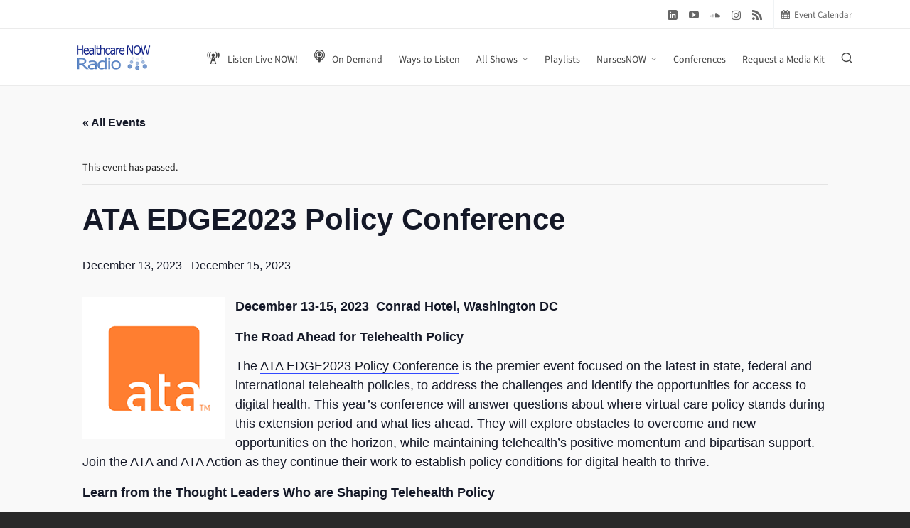

--- FILE ---
content_type: text/html; charset=UTF-8
request_url: https://www.healthcarenowradio.com/event/ata-edge2023-policy-conference/
body_size: 23701
content:
<!DOCTYPE HTML>
<html lang="en-US">

<head>

	<meta charset="UTF-8">
	<meta http-equiv="X-UA-Compatible" content="IE=edge">
	<link rel="profile" href="https://gmpg.org/xfn/11">

	<link rel="preload" href="https://www.healthcarenowradio.com/wp-content/themes/HighendWP/assets/css/fonts/source-sans.woff2" as="font" type="font/woff2" crossorigin><link rel="preload" href="https://www.healthcarenowradio.com/wp-content/themes/HighendWP/assets/css/fonts/source-sans-italic.woff2" as="font" type="font/woff2" crossorigin><link rel="preload" href="https://www.healthcarenowradio.com/wp-content/themes/HighendWP/assets/css/fonts/Museo500-Regular-webfont.woff2" as="font" type="font/woff2" crossorigin><link rel="preload" href="https://www.healthcarenowradio.com/wp-content/themes/HighendWP/assets/css/icons/fontawesome-webfont.woff2" as="font" type="font/woff2" crossorigin><link rel="preload" href="https://www.healthcarenowradio.com/wp-content/themes/HighendWP/assets/css/icons/Icomoon.woff2" as="font" type="font/woff2" crossorigin><link rel="preload" href="https://www.healthcarenowradio.com/wp-content/themes/HighendWP/assets/css/icons/hbicons.woff2" as="font" type="font/woff2" crossorigin><link rel='stylesheet' id='tec-variables-skeleton-css' href='https://www.healthcarenowradio.com/wp-content/plugins/the-events-calendar/common/build/css/variables-skeleton.css?ver=6.8.0.1' type='text/css' media='all' />
<link rel='stylesheet' id='tribe-common-skeleton-style-css' href='https://www.healthcarenowradio.com/wp-content/plugins/the-events-calendar/common/build/css/common-skeleton.css?ver=6.8.0.1' type='text/css' media='all' />
<link rel='stylesheet' id='tribe-events-views-v2-bootstrap-datepicker-styles-css' href='https://www.healthcarenowradio.com/wp-content/plugins/the-events-calendar/vendor/bootstrap-datepicker/css/bootstrap-datepicker.standalone.min.css?ver=6.13.2.1' type='text/css' media='all' />
<link rel='stylesheet' id='tribe-tooltipster-css-css' href='https://www.healthcarenowradio.com/wp-content/plugins/the-events-calendar/common/vendor/tooltipster/tooltipster.bundle.min.css?ver=6.8.0.1' type='text/css' media='all' />
<link rel='stylesheet' id='tribe-events-views-v2-skeleton-css' href='https://www.healthcarenowradio.com/wp-content/plugins/the-events-calendar/build/css/views-skeleton.css?ver=6.13.2.1' type='text/css' media='all' />
<link rel='stylesheet' id='tribe-events-views-v2-print-css' href='https://www.healthcarenowradio.com/wp-content/plugins/the-events-calendar/build/css/views-print.css?ver=6.13.2.1' type='text/css' media='print' />
<link rel='stylesheet' id='tec-variables-full-css' href='https://www.healthcarenowradio.com/wp-content/plugins/the-events-calendar/common/build/css/variables-full.css?ver=6.8.0.1' type='text/css' media='all' />
<link rel='stylesheet' id='tribe-common-full-style-css' href='https://www.healthcarenowradio.com/wp-content/plugins/the-events-calendar/common/build/css/common-full.css?ver=6.8.0.1' type='text/css' media='all' />
<link rel='stylesheet' id='tribe-events-views-v2-full-css' href='https://www.healthcarenowradio.com/wp-content/plugins/the-events-calendar/build/css/views-full.css?ver=6.13.2.1' type='text/css' media='all' />
<link rel='stylesheet' id='tribe-events-pro-views-v2-print-css' href='https://www.healthcarenowradio.com/wp-content/plugins/events-calendar-pro/build/css/views-print.css?ver=7.6.0.1' type='text/css' media='print' />
<meta name='robots' content='index, follow, max-image-preview:large, max-snippet:-1, max-video-preview:-1' />
	<style>img:is([sizes="auto" i], [sizes^="auto," i]) { contain-intrinsic-size: 3000px 1500px }</style>
	<meta name="viewport" content="width=device-width, initial-scale=1, minimum-scale=1, maximum-scale=1, user-scalable=no" />
	<!-- This site is optimized with the Yoast SEO plugin v25.3 - https://yoast.com/wordpress/plugins/seo/ -->
	<title>ATA EDGE2023 Policy Conference - HealthcareNOWradio.com</title>
	<link rel="canonical" href="https://www.healthcarenowradio.com/event/ata-edge2023-policy-conference/" />
	<meta property="og:locale" content="en_US" />
	<meta property="og:type" content="article" />
	<meta property="og:title" content="ATA EDGE2023 Policy Conference - HealthcareNOWradio.com" />
	<meta property="og:description" content="December 13-15, 2023  Conrad Hotel, Washington DC The Road Ahead for Telehealth Policy The ATA EDGE2023 Policy Conference is the [&hellip;]" />
	<meta property="og:url" content="https://www.healthcarenowradio.com/event/ata-edge2023-policy-conference/" />
	<meta property="og:site_name" content="HealthcareNOWradio.com" />
	<meta property="article:publisher" content="https://www.facebook.com/HealthcareNowRadio" />
	<meta property="article:modified_time" content="2023-08-26T02:37:00+00:00" />
	<meta property="og:image" content="https://www.healthcarenowradio.com/wp-content/uploads/2020/03/ATA2020.png" />
	<meta name="twitter:card" content="summary_large_image" />
	<meta name="twitter:site" content="@HCNowRadio" />
	<meta name="twitter:label1" content="Est. reading time" />
	<meta name="twitter:data1" content="1 minute" />
	<script type="application/ld+json" class="yoast-schema-graph">{"@context":"https://schema.org","@graph":[{"@type":"WebPage","@id":"https://www.healthcarenowradio.com/event/ata-edge2023-policy-conference/","url":"https://www.healthcarenowradio.com/event/ata-edge2023-policy-conference/","name":"ATA EDGE2023 Policy Conference - HealthcareNOWradio.com","isPartOf":{"@id":"https://www.healthcarenowradio.com/#website"},"primaryImageOfPage":{"@id":"https://www.healthcarenowradio.com/event/ata-edge2023-policy-conference/#primaryimage"},"image":{"@id":"https://www.healthcarenowradio.com/event/ata-edge2023-policy-conference/#primaryimage"},"thumbnailUrl":"https://www.healthcarenowradio.com/wp-content/uploads/2020/03/ATA2020.png","datePublished":"2023-08-26T02:36:12+00:00","dateModified":"2023-08-26T02:37:00+00:00","breadcrumb":{"@id":"https://www.healthcarenowradio.com/event/ata-edge2023-policy-conference/#breadcrumb"},"inLanguage":"en-US","potentialAction":[{"@type":"ReadAction","target":["https://www.healthcarenowradio.com/event/ata-edge2023-policy-conference/"]}]},{"@type":"ImageObject","inLanguage":"en-US","@id":"https://www.healthcarenowradio.com/event/ata-edge2023-policy-conference/#primaryimage","url":"https://i0.wp.com/www.healthcarenowradio.com/wp-content/uploads/2020/03/ATA2020.png?fit=200%2C200&ssl=1","contentUrl":"https://i0.wp.com/www.healthcarenowradio.com/wp-content/uploads/2020/03/ATA2020.png?fit=200%2C200&ssl=1","width":200,"height":200},{"@type":"BreadcrumbList","@id":"https://www.healthcarenowradio.com/event/ata-edge2023-policy-conference/#breadcrumb","itemListElement":[{"@type":"ListItem","position":1,"name":"Home","item":"https://www.healthcarenowradio.com/"},{"@type":"ListItem","position":2,"name":"Events","item":"https://www.healthcarenowradio.com/events/"},{"@type":"ListItem","position":3,"name":"ATA EDGE2023 Policy Conference"}]},{"@type":"WebSite","@id":"https://www.healthcarenowradio.com/#website","url":"https://www.healthcarenowradio.com/","name":"HealthcareNOWradio.com","description":"Healthcare and Healthcare IT Internet Radio and Podcasts","publisher":{"@id":"https://www.healthcarenowradio.com/#organization"},"potentialAction":[{"@type":"SearchAction","target":{"@type":"EntryPoint","urlTemplate":"https://www.healthcarenowradio.com/?s={search_term_string}"},"query-input":{"@type":"PropertyValueSpecification","valueRequired":true,"valueName":"search_term_string"}}],"inLanguage":"en-US"},{"@type":"Organization","@id":"https://www.healthcarenowradio.com/#organization","name":"Healthcare NOW Radio","url":"https://www.healthcarenowradio.com/","logo":{"@type":"ImageObject","inLanguage":"en-US","@id":"https://www.healthcarenowradio.com/#/schema/logo/image/","url":"https://i1.wp.com/www.healthcarenowradio.com/wp-content/uploads/2012/01/HealthcareNowRadio_logo450x100.jpg?fit=450%2C100&ssl=1","contentUrl":"https://i1.wp.com/www.healthcarenowradio.com/wp-content/uploads/2012/01/HealthcareNowRadio_logo450x100.jpg?fit=450%2C100&ssl=1","width":450,"height":100,"caption":"Healthcare NOW Radio"},"image":{"@id":"https://www.healthcarenowradio.com/#/schema/logo/image/"},"sameAs":["https://www.facebook.com/HealthcareNowRadio","https://x.com/HCNowRadio","https://www.youtube.com/channel/UCs5YGheh1H6lUHsgp5mFxqA"]},{"@type":"Event","name":"ATA EDGE2023 Policy Conference","description":"December 13-15, 2023  Conrad Hotel, Washington DC The Road Ahead for Telehealth Policy The ATA EDGE2023 Policy Conference is the [&hellip;]","url":"https://www.healthcarenowradio.com/event/ata-edge2023-policy-conference/","eventAttendanceMode":"https://schema.org/OfflineEventAttendanceMode","eventStatus":"https://schema.org/EventScheduled","startDate":"2023-12-13T00:00:00-05:00","endDate":"2023-12-15T23:59:59-05:00","location":{"@type":"Place","name":"Conrad Hotel","description":"","url":"https://www.healthcarenowradio.com/venue/conrad-hotel/","address":{"@type":"PostalAddress","streetAddress":"950 New York Ave NW","addressLocality":"Washington","addressRegion":"DC","postalCode":"20001","addressCountry":"United States"},"telephone":"","sameAs":""},"organizer":{"@type":"Person","name":"ATA &#8211; American Telemedicine Association","description":"","url":"https://www.americantelemed.org/","telephone":"","email":""},"@id":"https://www.healthcarenowradio.com/event/ata-edge2023-policy-conference/#event","mainEntityOfPage":{"@id":"https://www.healthcarenowradio.com/event/ata-edge2023-policy-conference/"}}]}</script>
	<!-- / Yoast SEO plugin. -->


<link rel='dns-prefetch' href='//connect.facebook.net' />
<link rel='dns-prefetch' href='//www.googletagmanager.com' />
<link rel='dns-prefetch' href='//stats.wp.com' />
<link rel='dns-prefetch' href='//fonts.googleapis.com' />
<link rel='preconnect' href='//i0.wp.com' />
<link rel='preconnect' href='//c0.wp.com' />
<link rel="alternate" type="application/rss+xml" title="HealthcareNOWradio.com &raquo; Feed" href="https://www.healthcarenowradio.com/feed/" />
<link rel="alternate" type="application/rss+xml" title="HealthcareNOWradio.com &raquo; Comments Feed" href="https://www.healthcarenowradio.com/comments/feed/" />
<link rel="alternate" type="text/calendar" title="HealthcareNOWradio.com &raquo; iCal Feed" href="https://www.healthcarenowradio.com/events/?ical=1" />
<script type="text/javascript">
/* <![CDATA[ */
window._wpemojiSettings = {"baseUrl":"https:\/\/s.w.org\/images\/core\/emoji\/16.0.1\/72x72\/","ext":".png","svgUrl":"https:\/\/s.w.org\/images\/core\/emoji\/16.0.1\/svg\/","svgExt":".svg","source":{"concatemoji":"https:\/\/www.healthcarenowradio.com\/wp-includes\/js\/wp-emoji-release.min.js?ver=6.8.3"}};
/*! This file is auto-generated */
!function(s,n){var o,i,e;function c(e){try{var t={supportTests:e,timestamp:(new Date).valueOf()};sessionStorage.setItem(o,JSON.stringify(t))}catch(e){}}function p(e,t,n){e.clearRect(0,0,e.canvas.width,e.canvas.height),e.fillText(t,0,0);var t=new Uint32Array(e.getImageData(0,0,e.canvas.width,e.canvas.height).data),a=(e.clearRect(0,0,e.canvas.width,e.canvas.height),e.fillText(n,0,0),new Uint32Array(e.getImageData(0,0,e.canvas.width,e.canvas.height).data));return t.every(function(e,t){return e===a[t]})}function u(e,t){e.clearRect(0,0,e.canvas.width,e.canvas.height),e.fillText(t,0,0);for(var n=e.getImageData(16,16,1,1),a=0;a<n.data.length;a++)if(0!==n.data[a])return!1;return!0}function f(e,t,n,a){switch(t){case"flag":return n(e,"\ud83c\udff3\ufe0f\u200d\u26a7\ufe0f","\ud83c\udff3\ufe0f\u200b\u26a7\ufe0f")?!1:!n(e,"\ud83c\udde8\ud83c\uddf6","\ud83c\udde8\u200b\ud83c\uddf6")&&!n(e,"\ud83c\udff4\udb40\udc67\udb40\udc62\udb40\udc65\udb40\udc6e\udb40\udc67\udb40\udc7f","\ud83c\udff4\u200b\udb40\udc67\u200b\udb40\udc62\u200b\udb40\udc65\u200b\udb40\udc6e\u200b\udb40\udc67\u200b\udb40\udc7f");case"emoji":return!a(e,"\ud83e\udedf")}return!1}function g(e,t,n,a){var r="undefined"!=typeof WorkerGlobalScope&&self instanceof WorkerGlobalScope?new OffscreenCanvas(300,150):s.createElement("canvas"),o=r.getContext("2d",{willReadFrequently:!0}),i=(o.textBaseline="top",o.font="600 32px Arial",{});return e.forEach(function(e){i[e]=t(o,e,n,a)}),i}function t(e){var t=s.createElement("script");t.src=e,t.defer=!0,s.head.appendChild(t)}"undefined"!=typeof Promise&&(o="wpEmojiSettingsSupports",i=["flag","emoji"],n.supports={everything:!0,everythingExceptFlag:!0},e=new Promise(function(e){s.addEventListener("DOMContentLoaded",e,{once:!0})}),new Promise(function(t){var n=function(){try{var e=JSON.parse(sessionStorage.getItem(o));if("object"==typeof e&&"number"==typeof e.timestamp&&(new Date).valueOf()<e.timestamp+604800&&"object"==typeof e.supportTests)return e.supportTests}catch(e){}return null}();if(!n){if("undefined"!=typeof Worker&&"undefined"!=typeof OffscreenCanvas&&"undefined"!=typeof URL&&URL.createObjectURL&&"undefined"!=typeof Blob)try{var e="postMessage("+g.toString()+"("+[JSON.stringify(i),f.toString(),p.toString(),u.toString()].join(",")+"));",a=new Blob([e],{type:"text/javascript"}),r=new Worker(URL.createObjectURL(a),{name:"wpTestEmojiSupports"});return void(r.onmessage=function(e){c(n=e.data),r.terminate(),t(n)})}catch(e){}c(n=g(i,f,p,u))}t(n)}).then(function(e){for(var t in e)n.supports[t]=e[t],n.supports.everything=n.supports.everything&&n.supports[t],"flag"!==t&&(n.supports.everythingExceptFlag=n.supports.everythingExceptFlag&&n.supports[t]);n.supports.everythingExceptFlag=n.supports.everythingExceptFlag&&!n.supports.flag,n.DOMReady=!1,n.readyCallback=function(){n.DOMReady=!0}}).then(function(){return e}).then(function(){var e;n.supports.everything||(n.readyCallback(),(e=n.source||{}).concatemoji?t(e.concatemoji):e.wpemoji&&e.twemoji&&(t(e.twemoji),t(e.wpemoji)))}))}((window,document),window._wpemojiSettings);
/* ]]> */
</script>
<link rel='stylesheet' id='wpb-google-fonts-PT-Sans-css' href='https://fonts.googleapis.com/css?family=PT+Sans%3A400%2C700&#038;ver=6.8.3' type='text/css' media='all' />
<link rel='stylesheet' id='audio6-html5_site_css-css' href='https://www.healthcarenowradio.com/wp-content/plugins/lbg-audio6-html5-shoutcast_history/audio6_html5_radio_history/audio6_html5.css?ver=6.8.3' type='text/css' media='all' />
<link rel='stylesheet' id='mb.miniAudioPlayer.css-css' href='https://www.healthcarenowradio.com/wp-content/plugins/wp-miniaudioplayer/css/miniplayer.css?ver=1.9.7' type='text/css' media='screen' />
<link rel='stylesheet' id='wpts_ui_css-css' href='https://www.healthcarenowradio.com/wp-content/plugins/wordpress-post-tabs/css/styles/gray/style.css?ver=1.6.2' type='text/css' media='all' />
<link rel='stylesheet' id='tribe-events-full-pro-calendar-style-css' href='https://www.healthcarenowradio.com/wp-content/plugins/events-calendar-pro/build/css/tribe-events-pro-full.css?ver=7.6.0.1' type='text/css' media='all' />
<link rel='stylesheet' id='tec-events-pro-single-css' href='https://www.healthcarenowradio.com/wp-content/plugins/events-calendar-pro/build/css/events-single.css?ver=7.6.0.1' type='text/css' media='all' />
<link rel='stylesheet' id='tribe-events-calendar-pro-style-css' href='https://www.healthcarenowradio.com/wp-content/plugins/events-calendar-pro/build/css/tribe-events-pro-full.css?ver=7.6.0.1' type='text/css' media='all' />
<link rel='stylesheet' id='tribe-events-pro-mini-calendar-block-styles-css' href='https://www.healthcarenowradio.com/wp-content/plugins/events-calendar-pro/build/css/tribe-events-pro-mini-calendar-block.css?ver=7.6.0.1' type='text/css' media='all' />
<link rel='stylesheet' id='tribe-events-virtual-skeleton-css' href='https://www.healthcarenowradio.com/wp-content/plugins/events-calendar-pro/build/css/events-virtual-skeleton.css?ver=7.6.0.1' type='text/css' media='all' />
<link rel='stylesheet' id='tribe-events-virtual-full-css' href='https://www.healthcarenowradio.com/wp-content/plugins/events-calendar-pro/build/css/events-virtual-full.css?ver=7.6.0.1' type='text/css' media='all' />
<link rel='stylesheet' id='tribe-events-virtual-single-skeleton-css' href='https://www.healthcarenowradio.com/wp-content/plugins/events-calendar-pro/build/css/events-virtual-single-skeleton.css?ver=7.6.0.1' type='text/css' media='all' />
<link rel='stylesheet' id='tribe-events-virtual-single-full-css' href='https://www.healthcarenowradio.com/wp-content/plugins/events-calendar-pro/build/css/events-virtual-single-full.css?ver=7.6.0.1' type='text/css' media='all' />
<link rel='stylesheet' id='tribe-events-v2-single-skeleton-css' href='https://www.healthcarenowradio.com/wp-content/plugins/the-events-calendar/build/css/tribe-events-single-skeleton.css?ver=6.13.2.1' type='text/css' media='all' />
<link rel='stylesheet' id='tribe-events-v2-virtual-single-block-css' href='https://www.healthcarenowradio.com/wp-content/plugins/events-calendar-pro/build/css/events-virtual-single-block.css?ver=7.6.0.1' type='text/css' media='all' />
<link rel='stylesheet' id='tribe-events-virtual-single-v2-skeleton-css' href='https://www.healthcarenowradio.com/wp-content/plugins/events-calendar-pro/build/css/events-virtual-single-v2-skeleton.css?ver=7.6.0.1' type='text/css' media='all' />
<link rel='stylesheet' id='tribe-events-virtual-single-v2-full-css' href='https://www.healthcarenowradio.com/wp-content/plugins/events-calendar-pro/build/css/events-virtual-single-v2-full.css?ver=7.6.0.1' type='text/css' media='all' />
<link rel='stylesheet' id='tribe-events-v2-single-skeleton-full-css' href='https://www.healthcarenowradio.com/wp-content/plugins/the-events-calendar/build/css/tribe-events-single-full.css?ver=6.13.2.1' type='text/css' media='all' />
<link rel='stylesheet' id='tec-events-pro-single-style-css' href='https://www.healthcarenowradio.com/wp-content/plugins/events-calendar-pro/build/css/custom-tables-v1/single.css?ver=7.6.0.1' type='text/css' media='all' />
<style id='wp-emoji-styles-inline-css' type='text/css'>

	img.wp-smiley, img.emoji {
		display: inline !important;
		border: none !important;
		box-shadow: none !important;
		height: 1em !important;
		width: 1em !important;
		margin: 0 0.07em !important;
		vertical-align: -0.1em !important;
		background: none !important;
		padding: 0 !important;
	}
</style>
<link rel='stylesheet' id='wp-block-library-css' href='https://c0.wp.com/c/6.8.3/wp-includes/css/dist/block-library/style.min.css' type='text/css' media='all' />
<style id='classic-theme-styles-inline-css' type='text/css'>
/*! This file is auto-generated */
.wp-block-button__link{color:#fff;background-color:#32373c;border-radius:9999px;box-shadow:none;text-decoration:none;padding:calc(.667em + 2px) calc(1.333em + 2px);font-size:1.125em}.wp-block-file__button{background:#32373c;color:#fff;text-decoration:none}
</style>
<style id='pdfemb-pdf-embedder-viewer-style-inline-css' type='text/css'>
.wp-block-pdfemb-pdf-embedder-viewer{max-width:none}

</style>
<link rel='stylesheet' id='mediaelement-css' href='https://c0.wp.com/c/6.8.3/wp-includes/js/mediaelement/mediaelementplayer-legacy.min.css' type='text/css' media='all' />
<link rel='stylesheet' id='wp-mediaelement-css' href='https://c0.wp.com/c/6.8.3/wp-includes/js/mediaelement/wp-mediaelement.min.css' type='text/css' media='all' />
<style id='jetpack-sharing-buttons-style-inline-css' type='text/css'>
.jetpack-sharing-buttons__services-list{display:flex;flex-direction:row;flex-wrap:wrap;gap:0;list-style-type:none;margin:5px;padding:0}.jetpack-sharing-buttons__services-list.has-small-icon-size{font-size:12px}.jetpack-sharing-buttons__services-list.has-normal-icon-size{font-size:16px}.jetpack-sharing-buttons__services-list.has-large-icon-size{font-size:24px}.jetpack-sharing-buttons__services-list.has-huge-icon-size{font-size:36px}@media print{.jetpack-sharing-buttons__services-list{display:none!important}}.editor-styles-wrapper .wp-block-jetpack-sharing-buttons{gap:0;padding-inline-start:0}ul.jetpack-sharing-buttons__services-list.has-background{padding:1.25em 2.375em}
</style>
<link rel='stylesheet' id='tribe-events-v2-single-blocks-css' href='https://www.healthcarenowradio.com/wp-content/plugins/the-events-calendar/build/css/tribe-events-single-blocks.css?ver=6.13.2.1' type='text/css' media='all' />
<style id='global-styles-inline-css' type='text/css'>
:root{--wp--preset--aspect-ratio--square: 1;--wp--preset--aspect-ratio--4-3: 4/3;--wp--preset--aspect-ratio--3-4: 3/4;--wp--preset--aspect-ratio--3-2: 3/2;--wp--preset--aspect-ratio--2-3: 2/3;--wp--preset--aspect-ratio--16-9: 16/9;--wp--preset--aspect-ratio--9-16: 9/16;--wp--preset--color--black: #000000;--wp--preset--color--cyan-bluish-gray: #abb8c3;--wp--preset--color--white: #ffffff;--wp--preset--color--pale-pink: #f78da7;--wp--preset--color--vivid-red: #cf2e2e;--wp--preset--color--luminous-vivid-orange: #ff6900;--wp--preset--color--luminous-vivid-amber: #fcb900;--wp--preset--color--light-green-cyan: #7bdcb5;--wp--preset--color--vivid-green-cyan: #00d084;--wp--preset--color--pale-cyan-blue: #8ed1fc;--wp--preset--color--vivid-cyan-blue: #0693e3;--wp--preset--color--vivid-purple: #9b51e0;--wp--preset--gradient--vivid-cyan-blue-to-vivid-purple: linear-gradient(135deg,rgba(6,147,227,1) 0%,rgb(155,81,224) 100%);--wp--preset--gradient--light-green-cyan-to-vivid-green-cyan: linear-gradient(135deg,rgb(122,220,180) 0%,rgb(0,208,130) 100%);--wp--preset--gradient--luminous-vivid-amber-to-luminous-vivid-orange: linear-gradient(135deg,rgba(252,185,0,1) 0%,rgba(255,105,0,1) 100%);--wp--preset--gradient--luminous-vivid-orange-to-vivid-red: linear-gradient(135deg,rgba(255,105,0,1) 0%,rgb(207,46,46) 100%);--wp--preset--gradient--very-light-gray-to-cyan-bluish-gray: linear-gradient(135deg,rgb(238,238,238) 0%,rgb(169,184,195) 100%);--wp--preset--gradient--cool-to-warm-spectrum: linear-gradient(135deg,rgb(74,234,220) 0%,rgb(151,120,209) 20%,rgb(207,42,186) 40%,rgb(238,44,130) 60%,rgb(251,105,98) 80%,rgb(254,248,76) 100%);--wp--preset--gradient--blush-light-purple: linear-gradient(135deg,rgb(255,206,236) 0%,rgb(152,150,240) 100%);--wp--preset--gradient--blush-bordeaux: linear-gradient(135deg,rgb(254,205,165) 0%,rgb(254,45,45) 50%,rgb(107,0,62) 100%);--wp--preset--gradient--luminous-dusk: linear-gradient(135deg,rgb(255,203,112) 0%,rgb(199,81,192) 50%,rgb(65,88,208) 100%);--wp--preset--gradient--pale-ocean: linear-gradient(135deg,rgb(255,245,203) 0%,rgb(182,227,212) 50%,rgb(51,167,181) 100%);--wp--preset--gradient--electric-grass: linear-gradient(135deg,rgb(202,248,128) 0%,rgb(113,206,126) 100%);--wp--preset--gradient--midnight: linear-gradient(135deg,rgb(2,3,129) 0%,rgb(40,116,252) 100%);--wp--preset--font-size--small: 13px;--wp--preset--font-size--medium: 20px;--wp--preset--font-size--large: 36px;--wp--preset--font-size--x-large: 42px;--wp--preset--spacing--20: 0.44rem;--wp--preset--spacing--30: 0.67rem;--wp--preset--spacing--40: 1rem;--wp--preset--spacing--50: 1.5rem;--wp--preset--spacing--60: 2.25rem;--wp--preset--spacing--70: 3.38rem;--wp--preset--spacing--80: 5.06rem;--wp--preset--shadow--natural: 6px 6px 9px rgba(0, 0, 0, 0.2);--wp--preset--shadow--deep: 12px 12px 50px rgba(0, 0, 0, 0.4);--wp--preset--shadow--sharp: 6px 6px 0px rgba(0, 0, 0, 0.2);--wp--preset--shadow--outlined: 6px 6px 0px -3px rgba(255, 255, 255, 1), 6px 6px rgba(0, 0, 0, 1);--wp--preset--shadow--crisp: 6px 6px 0px rgba(0, 0, 0, 1);}:where(.is-layout-flex){gap: 0.5em;}:where(.is-layout-grid){gap: 0.5em;}body .is-layout-flex{display: flex;}.is-layout-flex{flex-wrap: wrap;align-items: center;}.is-layout-flex > :is(*, div){margin: 0;}body .is-layout-grid{display: grid;}.is-layout-grid > :is(*, div){margin: 0;}:where(.wp-block-columns.is-layout-flex){gap: 2em;}:where(.wp-block-columns.is-layout-grid){gap: 2em;}:where(.wp-block-post-template.is-layout-flex){gap: 1.25em;}:where(.wp-block-post-template.is-layout-grid){gap: 1.25em;}.has-black-color{color: var(--wp--preset--color--black) !important;}.has-cyan-bluish-gray-color{color: var(--wp--preset--color--cyan-bluish-gray) !important;}.has-white-color{color: var(--wp--preset--color--white) !important;}.has-pale-pink-color{color: var(--wp--preset--color--pale-pink) !important;}.has-vivid-red-color{color: var(--wp--preset--color--vivid-red) !important;}.has-luminous-vivid-orange-color{color: var(--wp--preset--color--luminous-vivid-orange) !important;}.has-luminous-vivid-amber-color{color: var(--wp--preset--color--luminous-vivid-amber) !important;}.has-light-green-cyan-color{color: var(--wp--preset--color--light-green-cyan) !important;}.has-vivid-green-cyan-color{color: var(--wp--preset--color--vivid-green-cyan) !important;}.has-pale-cyan-blue-color{color: var(--wp--preset--color--pale-cyan-blue) !important;}.has-vivid-cyan-blue-color{color: var(--wp--preset--color--vivid-cyan-blue) !important;}.has-vivid-purple-color{color: var(--wp--preset--color--vivid-purple) !important;}.has-black-background-color{background-color: var(--wp--preset--color--black) !important;}.has-cyan-bluish-gray-background-color{background-color: var(--wp--preset--color--cyan-bluish-gray) !important;}.has-white-background-color{background-color: var(--wp--preset--color--white) !important;}.has-pale-pink-background-color{background-color: var(--wp--preset--color--pale-pink) !important;}.has-vivid-red-background-color{background-color: var(--wp--preset--color--vivid-red) !important;}.has-luminous-vivid-orange-background-color{background-color: var(--wp--preset--color--luminous-vivid-orange) !important;}.has-luminous-vivid-amber-background-color{background-color: var(--wp--preset--color--luminous-vivid-amber) !important;}.has-light-green-cyan-background-color{background-color: var(--wp--preset--color--light-green-cyan) !important;}.has-vivid-green-cyan-background-color{background-color: var(--wp--preset--color--vivid-green-cyan) !important;}.has-pale-cyan-blue-background-color{background-color: var(--wp--preset--color--pale-cyan-blue) !important;}.has-vivid-cyan-blue-background-color{background-color: var(--wp--preset--color--vivid-cyan-blue) !important;}.has-vivid-purple-background-color{background-color: var(--wp--preset--color--vivid-purple) !important;}.has-black-border-color{border-color: var(--wp--preset--color--black) !important;}.has-cyan-bluish-gray-border-color{border-color: var(--wp--preset--color--cyan-bluish-gray) !important;}.has-white-border-color{border-color: var(--wp--preset--color--white) !important;}.has-pale-pink-border-color{border-color: var(--wp--preset--color--pale-pink) !important;}.has-vivid-red-border-color{border-color: var(--wp--preset--color--vivid-red) !important;}.has-luminous-vivid-orange-border-color{border-color: var(--wp--preset--color--luminous-vivid-orange) !important;}.has-luminous-vivid-amber-border-color{border-color: var(--wp--preset--color--luminous-vivid-amber) !important;}.has-light-green-cyan-border-color{border-color: var(--wp--preset--color--light-green-cyan) !important;}.has-vivid-green-cyan-border-color{border-color: var(--wp--preset--color--vivid-green-cyan) !important;}.has-pale-cyan-blue-border-color{border-color: var(--wp--preset--color--pale-cyan-blue) !important;}.has-vivid-cyan-blue-border-color{border-color: var(--wp--preset--color--vivid-cyan-blue) !important;}.has-vivid-purple-border-color{border-color: var(--wp--preset--color--vivid-purple) !important;}.has-vivid-cyan-blue-to-vivid-purple-gradient-background{background: var(--wp--preset--gradient--vivid-cyan-blue-to-vivid-purple) !important;}.has-light-green-cyan-to-vivid-green-cyan-gradient-background{background: var(--wp--preset--gradient--light-green-cyan-to-vivid-green-cyan) !important;}.has-luminous-vivid-amber-to-luminous-vivid-orange-gradient-background{background: var(--wp--preset--gradient--luminous-vivid-amber-to-luminous-vivid-orange) !important;}.has-luminous-vivid-orange-to-vivid-red-gradient-background{background: var(--wp--preset--gradient--luminous-vivid-orange-to-vivid-red) !important;}.has-very-light-gray-to-cyan-bluish-gray-gradient-background{background: var(--wp--preset--gradient--very-light-gray-to-cyan-bluish-gray) !important;}.has-cool-to-warm-spectrum-gradient-background{background: var(--wp--preset--gradient--cool-to-warm-spectrum) !important;}.has-blush-light-purple-gradient-background{background: var(--wp--preset--gradient--blush-light-purple) !important;}.has-blush-bordeaux-gradient-background{background: var(--wp--preset--gradient--blush-bordeaux) !important;}.has-luminous-dusk-gradient-background{background: var(--wp--preset--gradient--luminous-dusk) !important;}.has-pale-ocean-gradient-background{background: var(--wp--preset--gradient--pale-ocean) !important;}.has-electric-grass-gradient-background{background: var(--wp--preset--gradient--electric-grass) !important;}.has-midnight-gradient-background{background: var(--wp--preset--gradient--midnight) !important;}.has-small-font-size{font-size: var(--wp--preset--font-size--small) !important;}.has-medium-font-size{font-size: var(--wp--preset--font-size--medium) !important;}.has-large-font-size{font-size: var(--wp--preset--font-size--large) !important;}.has-x-large-font-size{font-size: var(--wp--preset--font-size--x-large) !important;}
:where(.wp-block-post-template.is-layout-flex){gap: 1.25em;}:where(.wp-block-post-template.is-layout-grid){gap: 1.25em;}
:where(.wp-block-columns.is-layout-flex){gap: 2em;}:where(.wp-block-columns.is-layout-grid){gap: 2em;}
:root :where(.wp-block-pullquote){font-size: 1.5em;line-height: 1.6;}
</style>
<link rel='stylesheet' id='mailerlite_forms.css-css' href='https://www.healthcarenowradio.com/wp-content/plugins/official-mailerlite-sign-up-forms/assets/css/mailerlite_forms.css?ver=1.7.13' type='text/css' media='all' />
<link rel='stylesheet' id='secondline-psb-subscribe-button-styles-css' href='https://www.healthcarenowradio.com/wp-content/plugins/podcast-subscribe-buttons/assets/css/secondline-psb-styles.css?ver=6.8.3' type='text/css' media='all' />
<link rel='stylesheet' id='super-rss-reader-css' href='https://www.healthcarenowradio.com/wp-content/plugins/super-rss-reader/public/css/style.min.css?ver=5.3' type='text/css' media='all' />
<link rel='stylesheet' id='tribe-events-block-event-venue-css' href='https://www.healthcarenowradio.com/wp-content/plugins/the-events-calendar/build/event-venue/frontend.css?ver=6.13.2.1' type='text/css' media='all' />
<link rel='stylesheet' id='highend-style-css' href='https://www.healthcarenowradio.com/wp-content/themes/HighendWP/style.css?ver=4.2.7' type='text/css' media='all' />
<link rel='stylesheet' id='highend_responsive-css' href='https://www.healthcarenowradio.com/wp-content/themes/HighendWP/assets/css/responsive.css?ver=4.2.7' type='text/css' media='all' />
<link rel='stylesheet' id='highend_icomoon-css' href='https://www.healthcarenowradio.com/wp-content/themes/HighendWP/assets/css/icons.css?ver=4.2.7' type='text/css' media='all' />
<link rel='stylesheet' id='highend_dynamic_styles-css' href='https://www.healthcarenowradio.com/wp-content/uploads/highend/dynamic-styles.css?ver=1750179740' type='text/css' media='all' />
<style id='akismet-widget-style-inline-css' type='text/css'>

			.a-stats {
				--akismet-color-mid-green: #357b49;
				--akismet-color-white: #fff;
				--akismet-color-light-grey: #f6f7f7;

				max-width: 350px;
				width: auto;
			}

			.a-stats * {
				all: unset;
				box-sizing: border-box;
			}

			.a-stats strong {
				font-weight: 600;
			}

			.a-stats a.a-stats__link,
			.a-stats a.a-stats__link:visited,
			.a-stats a.a-stats__link:active {
				background: var(--akismet-color-mid-green);
				border: none;
				box-shadow: none;
				border-radius: 8px;
				color: var(--akismet-color-white);
				cursor: pointer;
				display: block;
				font-family: -apple-system, BlinkMacSystemFont, 'Segoe UI', 'Roboto', 'Oxygen-Sans', 'Ubuntu', 'Cantarell', 'Helvetica Neue', sans-serif;
				font-weight: 500;
				padding: 12px;
				text-align: center;
				text-decoration: none;
				transition: all 0.2s ease;
			}

			/* Extra specificity to deal with TwentyTwentyOne focus style */
			.widget .a-stats a.a-stats__link:focus {
				background: var(--akismet-color-mid-green);
				color: var(--akismet-color-white);
				text-decoration: none;
			}

			.a-stats a.a-stats__link:hover {
				filter: brightness(110%);
				box-shadow: 0 4px 12px rgba(0, 0, 0, 0.06), 0 0 2px rgba(0, 0, 0, 0.16);
			}

			.a-stats .count {
				color: var(--akismet-color-white);
				display: block;
				font-size: 1.5em;
				line-height: 1.4;
				padding: 0 13px;
				white-space: nowrap;
			}
		
</style>
<link rel='stylesheet' id='mediaelementjs-styles-css' href='https://www.healthcarenowradio.com/wp-content/plugins/media-element-html5-video-and-audio-player/mediaelement/v4/mediaelementplayer.min.css?ver=6.8.3' type='text/css' media='all' />
<link rel='stylesheet' id='mediaelementjs-styles-legacy-css' href='https://www.healthcarenowradio.com/wp-content/plugins/media-element-html5-video-and-audio-player/mediaelement/v4/mediaelementplayer-legacy.min.css?ver=6.8.3' type='text/css' media='all' />
<script type="text/javascript" src="https://c0.wp.com/c/6.8.3/wp-includes/js/jquery/jquery.min.js" id="jquery-core-js"></script>
<script type="text/javascript" src="https://c0.wp.com/c/6.8.3/wp-includes/js/jquery/jquery-migrate.min.js" id="jquery-migrate-js"></script>
<script type="text/javascript" src="https://www.healthcarenowradio.com/wp-content/plugins/lbg-audio6-html5-shoutcast_history/audio6_html5_radio_history/js/jquery.mousewheel.min.js?ver=6.8.3" id="lbg-mousewheel-js"></script>
<script type="text/javascript" src="https://www.healthcarenowradio.com/wp-content/plugins/lbg-audio6-html5-shoutcast_history/audio6_html5_radio_history/js/jquery.touchSwipe.min.js?ver=6.8.3" id="lbg-touchSwipe-js"></script>
<script type="text/javascript" src="https://www.healthcarenowradio.com/wp-content/plugins/lbg-audio6-html5-shoutcast_history/audio6_html5_radio_history/js/swfobject.js?ver=6.8.3" id="lbg-swfobject-js"></script>
<script type="text/javascript" src="https://www.healthcarenowradio.com/wp-content/plugins/lbg-audio6-html5-shoutcast_history/audio6_html5_radio_history/js/lastfm.api.js?ver=6.8.3" id="lbg-lastfm_api-js"></script>
<script type="text/javascript" src="https://www.healthcarenowradio.com/wp-content/plugins/lbg-audio6-html5-shoutcast_history/audio6_html5_radio_history/js/lastfm.api.cache.js?ver=6.8.3" id="lbg-lastfm_api_cache-js"></script>
<script type="text/javascript" src="https://www.healthcarenowradio.com/wp-content/plugins/lbg-audio6-html5-shoutcast_history/audio6_html5_radio_history/js/lastfm.api.md5.js?ver=6.8.3" id="lbg-lastfm_api_md5-js"></script>
<script type="text/javascript" src="https://www.healthcarenowradio.com/wp-content/plugins/lbg-audio6-html5-shoutcast_history/audio6_html5_radio_history/js/audio6_html5.js?ver=6.8.3" id="lbg-audio6_html5-js"></script>
<script type="text/javascript" src="https://www.healthcarenowradio.com/wp-content/plugins/wp-miniaudioplayer/js/jquery.mb.miniAudioPlayer.js?ver=1.9.7" id="mb.miniAudioPlayer-js"></script>
<script type="text/javascript" src="https://www.healthcarenowradio.com/wp-content/plugins/wp-miniaudioplayer/js/map_overwrite_default_me.js?ver=1.9.7" id="map_overwrite_default_me-js"></script>
<script type="text/javascript" src="https://www.healthcarenowradio.com/wp-content/plugins/the-events-calendar/common/build/js/tribe-common.js?ver=9c44e11f3503a33e9540" id="tribe-common-js"></script>
<script type="text/javascript" src="https://www.healthcarenowradio.com/wp-content/plugins/the-events-calendar/build/js/views/breakpoints.js?ver=4208de2df2852e0b91ec" id="tribe-events-views-v2-breakpoints-js"></script>
<script type="text/javascript" data-jetpack-boost="ignore" src="//www.healthcarenowradio.com/wp-content/plugins/revslider/sr6/assets/js/rbtools.min.js?ver=6.7.29" async id="tp-tools-js"></script>
<script type="text/javascript" data-jetpack-boost="ignore" src="//www.healthcarenowradio.com/wp-content/plugins/revslider/sr6/assets/js/rs6.min.js?ver=6.7.34" async id="revmin-js"></script>
<script type="text/javascript" src="https://www.healthcarenowradio.com/wp-content/plugins/super-rss-reader/public/js/jquery.easy-ticker.min.js?ver=5.3" id="jquery-easy-ticker-js"></script>
<script type="text/javascript" src="https://www.healthcarenowradio.com/wp-content/plugins/super-rss-reader/public/js/script.min.js?ver=5.3" id="super-rss-reader-js"></script>

<!-- Google tag (gtag.js) snippet added by Site Kit -->

<!-- Google Analytics snippet added by Site Kit -->
<script type="text/javascript" src="https://www.googletagmanager.com/gtag/js?id=GT-MBH82F37" id="google_gtagjs-js" async></script>
<script type="text/javascript" id="google_gtagjs-js-after">
/* <![CDATA[ */
window.dataLayer = window.dataLayer || [];function gtag(){dataLayer.push(arguments);}
gtag("set","linker",{"domains":["www.healthcarenowradio.com"]});
gtag("js", new Date());
gtag("set", "developer_id.dZTNiMT", true);
gtag("config", "GT-MBH82F37");
/* ]]> */
</script>

<!-- End Google tag (gtag.js) snippet added by Site Kit -->
<script type="text/javascript" src="https://www.healthcarenowradio.com/wp-content/plugins/media-element-html5-video-and-audio-player/mediaelement/v4/mediaelement-and-player.min.js?ver=4.2.8" id="mediaelementjs-scripts-js"></script>
<script></script><link rel="https://api.w.org/" href="https://www.healthcarenowradio.com/wp-json/" /><link rel="alternate" title="JSON" type="application/json" href="https://www.healthcarenowradio.com/wp-json/wp/v2/tribe_events/71219" /><link rel="EditURI" type="application/rsd+xml" title="RSD" href="https://www.healthcarenowradio.com/xmlrpc.php?rsd" />
<link rel="alternate" title="oEmbed (JSON)" type="application/json+oembed" href="https://www.healthcarenowradio.com/wp-json/oembed/1.0/embed?url=https%3A%2F%2Fwww.healthcarenowradio.com%2Fevent%2Fata-edge2023-policy-conference%2F" />
<link rel="alternate" title="oEmbed (XML)" type="text/xml+oembed" href="https://www.healthcarenowradio.com/wp-json/oembed/1.0/embed?url=https%3A%2F%2Fwww.healthcarenowradio.com%2Fevent%2Fata-edge2023-policy-conference%2F&#038;format=xml" />
<meta name="generator" content="Site Kit by Google 1.155.0" /><link rel="shortcut icon" href="https://www.healthcarenowradio.com/favicon.ico" type="image/x-icon" /><!-- Favi -->
<!-- start miniAudioPlayer custom CSS -->

<style id="map_custom_css">
       /* DO NOT REMOVE OR MODIFY */
/*{'skinName': 'mySkin', 'borderRadius': 5, 'main': 'rgb(255, 217, 102)', 'secondary': 'rgb(68, 68, 68)', 'playerPadding': 0}*/
/* END - DO NOT REMOVE OR MODIFY */
/*++++++++++++++++++++++++++++++++++++++++++++++++++
Copyright (c) 2001-2014. Matteo Bicocchi (Pupunzi);
http://pupunzi.com/mb.components/mb.miniAudioPlayer/demo/skinMaker.html

Skin name: mySkin
borderRadius: 5
background: rgb(255, 217, 102)
icons: rgb(68, 68, 68)
border: rgb(55, 55, 55)
borderLeft: rgb(255, 230, 153)
borderRight: rgb(255, 204, 51)
mute: rgba(68, 68, 68, 0.4)
download: rgba(255, 217, 102, 0.4)
downloadHover: rgb(255, 217, 102)
++++++++++++++++++++++++++++++++++++++++++++++++++*/

/* Older browser (IE8) - not supporting rgba() */
.mbMiniPlayer.mySkin .playerTable span{background-color:#ffd966}
.mbMiniPlayer.mySkin .playerTable span.map_play{border-left:1px solid #ffd966;}
.mbMiniPlayer.mySkin .playerTable span.map_volume{border-right:1px solid #ffd966;}
.mbMiniPlayer.mySkin .playerTable span.map_volume.mute{color: #444444;}
.mbMiniPlayer.mySkin .map_download{color: #444444;}
.mbMiniPlayer.mySkin .map_download:hover{color: #444444;}
.mbMiniPlayer.mySkin .playerTable span{color: #444444;}
.mbMiniPlayer.mySkin .playerTable {border: 1px solid #444444 !important;}

/*++++++++++++++++++++++++++++++++++++++++++++++++*/

.mbMiniPlayer.mySkin .playerTable{background-color:transparent; border-radius:5px !important;}
.mbMiniPlayer.mySkin .playerTable span{background-color:rgb(255, 217, 102); padding:3px !important; font-size: 20px;}
.mbMiniPlayer.mySkin .playerTable span.map_time{ font-size: 12px !important; width: 50px !important}
.mbMiniPlayer.mySkin .playerTable span.map_title{ padding:4px !important}
.mbMiniPlayer.mySkin .playerTable span.map_play{border-left:1px solid rgb(255, 204, 51); border-radius:0 4px 4px 0 !important;}
.mbMiniPlayer.mySkin .playerTable span.map_volume{padding-left:6px !important}
.mbMiniPlayer.mySkin .playerTable span.map_volume{border-right:1px solid rgb(255, 230, 153); border-radius:4px 0 0 4px !important;}
.mbMiniPlayer.mySkin .playerTable span.map_volume.mute{color: rgba(68, 68, 68, 0.4);}
.mbMiniPlayer.mySkin .map_download{color: rgba(255, 217, 102, 0.4);}
.mbMiniPlayer.mySkin .map_download:hover{color: rgb(255, 217, 102);}
.mbMiniPlayer.mySkin .playerTable span{color: rgb(68, 68, 68);text-shadow: none!important;}
.mbMiniPlayer.mySkin .playerTable span{color: rgb(68, 68, 68);}
.mbMiniPlayer.mySkin .playerTable {border: 1px solid rgb(55, 55, 55) !important;}
.mbMiniPlayer.mySkin .playerTable span.map_title{color: #000; text-shadow:none!important}
.mbMiniPlayer.mySkin .playerTable .jp-load-bar{background-color:rgba(255, 217, 102, 0.3);}
.mbMiniPlayer.mySkin .playerTable .jp-play-bar{background-color:#ffd966;}
.mbMiniPlayer.mySkin .playerTable span.map_volumeLevel a{background-color:rgb(94, 94, 94); height:80%!important }
.mbMiniPlayer.mySkin .playerTable span.map_volumeLevel a.sel{background-color:#444444;}
.mbMiniPlayer.mySkin  span.map_download{font-size:50px !important;}
/* Wordpress playlist select */
.map_pl_container .pl_item.sel{background-color:#ffd966 !important; color: #444444}
/*++++++++++++++++++++++++++++++++++++++++++++++++*/
       </style>
	
<!-- end miniAudioPlayer custom CSS -->	
<meta name="tec-api-version" content="v1"><meta name="tec-api-origin" content="https://www.healthcarenowradio.com"><link rel="alternate" href="https://www.healthcarenowradio.com/wp-json/tribe/events/v1/events/71219" />	<style>img#wpstats{display:none}</style>
		<meta name="theme-color" content="#1dc6df"/><link rel="apple-touch-icon-precomposed" sizes="114x114" href="https://www.healthcarenowradio.com/wp-content/uploads/2014/10/HCN_Radio_Icon3-e1412604054481.jpg" /><link rel="apple-touch-icon-precomposed" sizes="72x72" href="https://www.healthcarenowradio.com/wp-content/uploads/2014/10/HCN_Radio_Icon2-e1412603949615.jpg" /><link rel="apple-touch-icon-precomposed" sizes="57x57" href="https://www.healthcarenowradio.com/wp-content/uploads/2014/10/HCN_Radio_Icon1-e1412603818276.jpg" />			<style type="text/css">
						</style>
			<meta name="generator" content="Powered by WPBakery Page Builder - drag and drop page builder for WordPress."/>
<meta name="generator" content="Powered by Slider Revolution 6.7.34 - responsive, Mobile-Friendly Slider Plugin for WordPress with comfortable drag and drop interface." />
<link rel="icon" href="https://i0.wp.com/www.healthcarenowradio.com/wp-content/uploads/2014/10/cropped-HCN_Radio_Icon4-e1412604137928.jpg?fit=32%2C32&#038;ssl=1" sizes="32x32" />
<link rel="icon" href="https://i0.wp.com/www.healthcarenowradio.com/wp-content/uploads/2014/10/cropped-HCN_Radio_Icon4-e1412604137928.jpg?fit=192%2C192&#038;ssl=1" sizes="192x192" />
<link rel="apple-touch-icon" href="https://i0.wp.com/www.healthcarenowradio.com/wp-content/uploads/2014/10/cropped-HCN_Radio_Icon4-e1412604137928.jpg?fit=180%2C180&#038;ssl=1" />
<meta name="msapplication-TileImage" content="https://i0.wp.com/www.healthcarenowradio.com/wp-content/uploads/2014/10/cropped-HCN_Radio_Icon4-e1412604137928.jpg?fit=270%2C270&#038;ssl=1" />
<script data-jetpack-boost="ignore">function setREVStartSize(e){
			//window.requestAnimationFrame(function() {
				window.RSIW = window.RSIW===undefined ? window.innerWidth : window.RSIW;
				window.RSIH = window.RSIH===undefined ? window.innerHeight : window.RSIH;
				try {
					var pw = document.getElementById(e.c).parentNode.offsetWidth,
						newh;
					pw = pw===0 || isNaN(pw) || (e.l=="fullwidth" || e.layout=="fullwidth") ? window.RSIW : pw;
					e.tabw = e.tabw===undefined ? 0 : parseInt(e.tabw);
					e.thumbw = e.thumbw===undefined ? 0 : parseInt(e.thumbw);
					e.tabh = e.tabh===undefined ? 0 : parseInt(e.tabh);
					e.thumbh = e.thumbh===undefined ? 0 : parseInt(e.thumbh);
					e.tabhide = e.tabhide===undefined ? 0 : parseInt(e.tabhide);
					e.thumbhide = e.thumbhide===undefined ? 0 : parseInt(e.thumbhide);
					e.mh = e.mh===undefined || e.mh=="" || e.mh==="auto" ? 0 : parseInt(e.mh,0);
					if(e.layout==="fullscreen" || e.l==="fullscreen")
						newh = Math.max(e.mh,window.RSIH);
					else{
						e.gw = Array.isArray(e.gw) ? e.gw : [e.gw];
						for (var i in e.rl) if (e.gw[i]===undefined || e.gw[i]===0) e.gw[i] = e.gw[i-1];
						e.gh = e.el===undefined || e.el==="" || (Array.isArray(e.el) && e.el.length==0)? e.gh : e.el;
						e.gh = Array.isArray(e.gh) ? e.gh : [e.gh];
						for (var i in e.rl) if (e.gh[i]===undefined || e.gh[i]===0) e.gh[i] = e.gh[i-1];
											
						var nl = new Array(e.rl.length),
							ix = 0,
							sl;
						e.tabw = e.tabhide>=pw ? 0 : e.tabw;
						e.thumbw = e.thumbhide>=pw ? 0 : e.thumbw;
						e.tabh = e.tabhide>=pw ? 0 : e.tabh;
						e.thumbh = e.thumbhide>=pw ? 0 : e.thumbh;
						for (var i in e.rl) nl[i] = e.rl[i]<window.RSIW ? 0 : e.rl[i];
						sl = nl[0];
						for (var i in nl) if (sl>nl[i] && nl[i]>0) { sl = nl[i]; ix=i;}
						var m = pw>(e.gw[ix]+e.tabw+e.thumbw) ? 1 : (pw-(e.tabw+e.thumbw)) / (e.gw[ix]);
						newh =  (e.gh[ix] * m) + (e.tabh + e.thumbh);
					}
					var el = document.getElementById(e.c);
					if (el!==null && el) el.style.height = newh+"px";
					el = document.getElementById(e.c+"_wrapper");
					if (el!==null && el) {
						el.style.height = newh+"px";
						el.style.display = "block";
					}
				} catch(e){
					console.log("Failure at Presize of Slider:" + e)
				}
			//});
		  };</script>
<noscript><style> .wpb_animate_when_almost_visible { opacity: 1; }</style></noscript>
</head>

<body class="wp-singular tribe_events-template-default single single-tribe_events postid-71219 wp-embed-responsive wp-theme-HighendWP tribe-events-page-template tribe-no-js tribe-filter-live hb-stretched-layout highend-prettyphoto wpb-js-composer js-comp-ver-8.4.1 vc_responsive events-single tribe-events-style-full tribe-events-style-theme" itemscope="itemscope" itemtype="https://schema.org/WebPage">

<div id="mobile-menu-wrap"><form method="get" class="mobile-search-form" action="https://www.healthcarenowradio.com/"><input type="text" placeholder="Search" name="s" autocomplete="off" /></form><a class="mobile-menu-close"><i class="hb-icon-x"></i></a><nav id="mobile-menu" class="clearfix interactive"><div class="menu-top-navigation-container"><ul id="menu-top-navigation" class="menu-main-menu-container"><li id="menu-item-62028" class="menu-item menu-item-type-custom menu-item-object-custom menu-item-62028"><a target="_blank" href="https://healthcarenowradio.airtime.pro/">Listen Live NOW!</a></li>
<li id="menu-item-63825" class="menu-item menu-item-type-custom menu-item-object-custom menu-item-63825"><a target="_blank" href="https://soundcloud.com/hcnradio">On Demand</a></li>
<li id="menu-item-64655" class="menu-item menu-item-type-post_type menu-item-object-page menu-item-64655"><a href="https://www.healthcarenowradio.com/listen/">Ways to Listen</a></li>
<li id="menu-item-59892" class="menu-item menu-item-type-post_type menu-item-object-page menu-item-has-children menu-item-59892"><a href="https://www.healthcarenowradio.com/programs/">All Shows</a>
<ul class="sub-menu">
	<li id="menu-item-65598" class="menu-item menu-item-type-custom menu-item-object-custom menu-item-has-children menu-item-65598"><a href="https://www.healthcarenowradio.com/programs/">Radio Shows</a>
	<ul class="sub-menu">
		<li id="menu-item-71481" class="menu-item menu-item-type-post_type menu-item-object-page menu-item-71481"><a href="https://www.healthcarenowradio.com/programs/digital-health-talks/">Digital Health Talks</a></li>
		<li id="menu-item-73576" class="menu-item menu-item-type-post_type menu-item-object-page menu-item-73576"><a href="https://www.healthcarenowradio.com/programs/health-cents/">Health Cent$</a></li>
		<li id="menu-item-71736" class="menu-item menu-item-type-post_type menu-item-object-page menu-item-71736"><a href="https://www.healthcarenowradio.com/programs/health-stealth-radio/">Health Stealth Radio</a></li>
		<li id="menu-item-68686" class="menu-item menu-item-type-post_type menu-item-object-page menu-item-68686"><a href="https://www.healthcarenowradio.com/programs/health-unabashed/">Health UnaBASHEd</a></li>
		<li id="menu-item-68099" class="menu-item menu-item-type-post_type menu-item-object-page menu-item-68099"><a href="https://www.healthcarenowradio.com/programs/healthcaredejure/">Healthcare De Jure</a></li>
		<li id="menu-item-68100" class="menu-item menu-item-type-post_type menu-item-object-page menu-item-68100"><a href="https://www.healthcarenowradio.com/programs/healthcare-it-today/">Healthcare IT Today</a></li>
		<li id="menu-item-71247" class="menu-item menu-item-type-post_type menu-item-object-page menu-item-71247"><a href="https://www.healthcarenowradio.com/programs/news-you-can-use/">News You Can Use</a></li>
		<li id="menu-item-70049" class="menu-item menu-item-type-post_type menu-item-object-page menu-item-70049"><a href="https://www.healthcarenowradio.com/programs/pophealth-week/">PopHealth Week</a></li>
		<li id="menu-item-72991" class="menu-item menu-item-type-post_type menu-item-object-page menu-item-72991"><a href="https://www.healthcarenowradio.com/programs/talking-the-walk/">Talking the Walk</a></li>
		<li id="menu-item-70048" class="menu-item menu-item-type-post_type menu-item-object-page menu-item-70048"><a href="https://www.healthcarenowradio.com/programs/the-tate-chronicles/">The Tate Chronicles</a></li>
		<li id="menu-item-67803" class="menu-item menu-item-type-post_type menu-item-object-page menu-item-67803"><a href="https://www.healthcarenowradio.com/programs/the-virtual-shift/">The Virtual Shift</a></li>
		<li id="menu-item-68097" class="menu-item menu-item-type-post_type menu-item-object-page menu-item-68097"><a href="https://www.healthcarenowradio.com/programs/this-just-in/">This Just In Radio Show</a></li>
		<li id="menu-item-70454" class="menu-item menu-item-type-post_type menu-item-object-page menu-item-70454"><a href="https://www.healthcarenowradio.com/programs/trending-now/">Trending NOW</a></li>
		<li id="menu-item-68094" class="menu-item menu-item-type-post_type menu-item-object-page menu-item-68094"><a href="https://www.healthcarenowradio.com/programs/value-based-care-insights/">Value-Based Care Insights</a></li>
		<li id="menu-item-73926" class="menu-item menu-item-type-post_type menu-item-object-page menu-item-73926"><a href="https://www.healthcarenowradio.com/programs/we-have-trust-issues/">We Have Trust Issues</a></li>
		<li id="menu-item-67518" class="menu-item menu-item-type-post_type menu-item-object-page menu-item-67518"><a href="https://www.healthcarenowradio.com/programs/whats-my-tagline/">What’s My Tagline?</a></li>
	</ul>
</li>
	<li id="menu-item-66011" class="menu-item menu-item-type-custom menu-item-object-custom menu-item-has-children menu-item-66011"><a href="https://www.healthcarenowradio.com/programs/">Podcast Shows</a>
	<ul class="sub-menu">
		<li id="menu-item-69430" class="menu-item menu-item-type-post_type menu-item-object-page menu-item-69430"><a href="https://www.healthcarenowradio.com/programs/ambulatory-healthcare-today/">Ambulatory Healthcare Today</a></li>
		<li id="menu-item-67823" class="menu-item menu-item-type-post_type menu-item-object-page menu-item-67823"><a href="https://www.healthcarenowradio.com/programs/ask-the-educator/">Ask the Educator</a></li>
		<li id="menu-item-72344" class="menu-item menu-item-type-post_type menu-item-object-page menu-item-72344"><a href="https://www.healthcarenowradio.com/programs/finn-voices/">FINN Voices</a></li>
		<li id="menu-item-71320" class="menu-item menu-item-type-post_type menu-item-object-page menu-item-71320"><a href="https://www.healthcarenowradio.com/programs/healthcare-for-humans/">Healthcare for Humans</a></li>
		<li id="menu-item-74270" class="menu-item menu-item-type-post_type menu-item-object-page menu-item-74270"><a href="https://www.healthcarenowradio.com/programs/healthcare-rap/">Healthcare Rap</a></li>
		<li id="menu-item-68051" class="menu-item menu-item-type-post_type menu-item-object-page menu-item-68051"><a href="https://www.healthcarenowradio.com/programs/healthlaw-hotspot/">HealthLaw HotSpot</a></li>
		<li id="menu-item-74124" class="menu-item menu-item-type-post_type menu-item-object-page menu-item-74124"><a href="https://www.healthcarenowradio.com/programs/inside-the-revival/">Inside the Revival</a></li>
		<li id="menu-item-72240" class="menu-item menu-item-type-post_type menu-item-object-page menu-item-72240"><a href="https://www.healthcarenowradio.com/programs/revenue-cycle-optimized/">Revenue Cycle Optimized</a></li>
		<li id="menu-item-72804" class="menu-item menu-item-type-post_type menu-item-object-page menu-item-72804"><a href="https://www.healthcarenowradio.com/programs/selling-to-healthcare/">Selling to Healthcare</a></li>
		<li id="menu-item-69357" class="menu-item menu-item-type-post_type menu-item-object-page menu-item-69357"><a href="https://www.healthcarenowradio.com/programs/the-handoff/">The Handoff</a></li>
		<li id="menu-item-73807" class="menu-item menu-item-type-post_type menu-item-object-page menu-item-73807"><a href="https://www.healthcarenowradio.com/programs/the-healthtech-marketing-show/">The Healthtech Marketing Show</a></li>
		<li id="menu-item-72205" class="menu-item menu-item-type-post_type menu-item-object-page menu-item-72205"><a href="https://www.healthcarenowradio.com/programs/the-mro-exchange/">The MRO Exchange</a></li>
		<li id="menu-item-70400" class="menu-item menu-item-type-post_type menu-item-object-page menu-item-70400"><a href="https://www.healthcarenowradio.com/programs/amcp-podcast-series-listen-up/">Unscripted The AMCP Podcast</a></li>
	</ul>
</li>
	<li id="menu-item-69875" class="menu-item menu-item-type-custom menu-item-object-custom menu-item-has-children menu-item-69875"><a href="https://www.healthcarenowradio.com/programs/">Monthly/Limited Series Podcasts</a>
	<ul class="sub-menu">
		<li id="menu-item-73677" class="menu-item menu-item-type-post_type menu-item-object-page menu-item-73677"><a href="https://www.healthcarenowradio.com/programs/ai-amplified/">AI Amplified</a></li>
		<li id="menu-item-72621" class="menu-item menu-item-type-post_type menu-item-object-page menu-item-72621"><a href="https://www.healthcarenowradio.com/programs/take-a-listen/">Take a Listen</a></li>
		<li id="menu-item-67762" class="menu-item menu-item-type-post_type menu-item-object-page menu-item-67762"><a href="https://www.healthcarenowradio.com/programs/tell-me-where-it-hurts/">Tell Me Where IT Hurts</a></li>
		<li id="menu-item-73607" class="menu-item menu-item-type-post_type menu-item-object-page menu-item-73607"><a href="https://www.healthcarenowradio.com/programs/the-cerecore-podcast/">The CereCore Podcast</a></li>
		<li id="menu-item-67702" class="menu-item menu-item-type-post_type menu-item-object-page menu-item-67702"><a href="https://www.healthcarenowradio.com/programs/the-dish-on-health-it/">The Dish on Health IT</a></li>
		<li id="menu-item-69056" class="menu-item menu-item-type-post_type menu-item-object-page menu-item-69056"><a href="https://www.healthcarenowradio.com/programs/voices-of-self-funding/">Voices of Self Funding</a></li>
	</ul>
</li>
</ul>
</li>
<li id="menu-item-68023" class="menu-item menu-item-type-post_type menu-item-object-page menu-item-68023"><a href="https://www.healthcarenowradio.com/playlists/">Playlists</a></li>
<li id="menu-item-63492" class="menu-item menu-item-type-post_type menu-item-object-page menu-item-has-children menu-item-63492"><a href="https://www.healthcarenowradio.com/nurses-now/">NursesNOW</a>
<ul class="sub-menu">
	<li id="menu-item-67771" class="menu-item menu-item-type-taxonomy menu-item-object-category menu-item-has-children menu-item-67771"><a href="https://www.healthcarenowradio.com/category/nursing/nursing-weekly-roundup/">Nursing News</a>
	<ul class="sub-menu">
		<li id="menu-item-67770" class="menu-item menu-item-type-post_type menu-item-object-page menu-item-67770"><a href="https://www.healthcarenowradio.com/nurses-now/nurses-now_organizations/">Organizations</a></li>
		<li id="menu-item-67769" class="menu-item menu-item-type-post_type menu-item-object-page menu-item-67769"><a href="https://www.healthcarenowradio.com/nurses-now/nurse-now_podcasts/">Podcasts</a></li>
	</ul>
</li>
</ul>
</li>
<li id="menu-item-70694" class="menu-item menu-item-type-post_type menu-item-object-page menu-item-70694"><a href="https://www.healthcarenowradio.com/programs/conference-hour/conference-interviews/">Conferences</a></li>
<li id="menu-item-64976" class="menu-item menu-item-type-post_type menu-item-object-page menu-item-64976"><a href="https://www.healthcarenowradio.com/contact-us/">Request a Media Kit</a></li>
</ul></div></nav></div><!-- END #mobile-menu-wrap -->
<div id="hb-wrap">

	<div id="main-wrapper" class="hb-stretched-layout width-1140 nav-type-1">

					<header id="hb-header" >

		

<div id="header-bar">

	<div class="container">

					<div class="top-widgets-left">
							</div>
		
					<div class="top-widgets-right">
				<div id="top-socials-widget" class="top-widget">		<ul class="social-list">
				
							<li class="linkedin">
					<a href="https://www.linkedin.com/company/healthcarenow-radio/" aria-label="linkedin" target="_blank" rel="noopener noreferrer">
						<i class="hb-moon-linkedin"></i>
						
											</a> 
				</li>
							<li class="youtube">
					<a href="https://www.youtube.com/c/healthcarenowradio/playlists?view=1&#038;sort=lad&#038;flow=grid" aria-label="youtube" target="_blank" rel="noopener noreferrer">
						<i class="hb-moon-youtube"></i>
						
											</a> 
				</li>
							<li class="soundcloud">
					<a href="https://soundcloud.com/hcnradio" aria-label="soundcloud" target="_blank" rel="noopener noreferrer">
						<i class="hb-moon-soundcloud"></i>
						
											</a> 
				</li>
							<li class="instagram">
					<a href="https://www.instagram.com/healthcarenowradio/" aria-label="instagram" target="_blank" rel="noopener noreferrer">
						<i class="hb-moon-instagram"></i>
						
											</a> 
				</li>
							<li class="feed-2">
					<a href="https://www.healthcarenowradio.com/feed" aria-label="feed-2" target="_blank" rel="noopener noreferrer">
						<i class="hb-moon-feed-2"></i>
						
											</a> 
				</li>
			
		</ul>
		</div><div id="top-custom-link-widget" class="top-widget"><a href="https://www.healthcarenowradio.com/events/month/"><i class="icon-calendar"></i>Event Calendar</a></div>			</div>
		
	</div>

</div><!-- END #header-bar -->

		
<!-- BEGIN #header-inner -->
<div id="header-inner" class="nav-type-1 sticky-nav hb-ajax-search" role="banner" itemscope="itemscope" itemtype="https://schema.org/WPHeader">

    <!-- BEGIN #header-inner-bg -->
    <div id="header-inner-bg">

        <div class="container">

	<div id="logo"><div class="hb-dark-logo hb-logo-wrap hb-visible-logo"><a href="https://www.healthcarenowradio.com/"><img src="https://www.healthcarenowradio.com/wp-content/uploads/2017/12/HCNR-websiteheader-318.png" class="default" alt="HealthcareNOWradio.com"/><img src="https://www.healthcarenowradio.com/wp-content/uploads/2017/12/HCNR-websiteheader-636.png" class="retina" alt="HealthcareNOWradio.com"/></a></div></div>
	<nav class="main-navigation minimal-skin hb-effect-11 light-menu-dropdown" role="navigation" itemscope="itemscope" itemtype="https://schema.org/SiteNavigationElement">

	
	<ul id="main-nav" class="sf-menu"><li class="menu-item menu-item-type-custom menu-item-object-custom menu-item-62028 megamenu columns-2 no-caption"><a target="_blank" href="https://healthcarenowradio.airtime.pro/"><i class="hb-moon-radio"></i><span>Listen Live NOW!</span></a></li>
<li class="menu-item menu-item-type-custom menu-item-object-custom menu-item-63825 megamenu columns-2 no-caption"><a target="_blank" href="https://soundcloud.com/hcnradio"><i class="icon-podcast"></i><span>On Demand</span></a></li>
<li class="menu-item menu-item-type-post_type menu-item-object-page menu-item-64655"><a href="https://www.healthcarenowradio.com/listen/"><span>Ways to Listen</span></a></li>
<li class="menu-item menu-item-type-post_type menu-item-object-page menu-item-has-children menu-item-59892 megamenu columns-3 menu-caption"><a href="https://www.healthcarenowradio.com/programs/"><span>All Shows</span></a>
<ul  class="sub-menu" style='background-position:center center;background-size:cover;'>
	<li class="menu-item menu-item-type-custom menu-item-object-custom menu-item-has-children menu-item-65598"><a href="https://www.healthcarenowradio.com/programs/"><span>Radio Shows</span></a>
	<ul  class="sub-menu" style=''>
		<li class="menu-item menu-item-type-post_type menu-item-object-page menu-item-71481"><a href="https://www.healthcarenowradio.com/programs/digital-health-talks/"><span>Digital Health Talks</span></a></li>
		<li class="menu-item menu-item-type-post_type menu-item-object-page menu-item-73576"><a href="https://www.healthcarenowradio.com/programs/health-cents/"><span>Health Cent$</span></a></li>
		<li class="menu-item menu-item-type-post_type menu-item-object-page menu-item-71736"><a href="https://www.healthcarenowradio.com/programs/health-stealth-radio/"><span>Health Stealth Radio</span></a></li>
		<li class="menu-item menu-item-type-post_type menu-item-object-page menu-item-68686"><a href="https://www.healthcarenowradio.com/programs/health-unabashed/"><span>Health UnaBASHEd</span></a></li>
		<li class="menu-item menu-item-type-post_type menu-item-object-page menu-item-68099"><a href="https://www.healthcarenowradio.com/programs/healthcaredejure/"><span>Healthcare De Jure</span></a></li>
		<li class="menu-item menu-item-type-post_type menu-item-object-page menu-item-68100"><a href="https://www.healthcarenowradio.com/programs/healthcare-it-today/"><span>Healthcare IT Today</span></a></li>
		<li class="menu-item menu-item-type-post_type menu-item-object-page menu-item-71247"><a href="https://www.healthcarenowradio.com/programs/news-you-can-use/"><span>News You Can Use</span></a></li>
		<li class="menu-item menu-item-type-post_type menu-item-object-page menu-item-70049"><a href="https://www.healthcarenowradio.com/programs/pophealth-week/"><span>PopHealth Week</span></a></li>
		<li class="menu-item menu-item-type-post_type menu-item-object-page menu-item-72991"><a href="https://www.healthcarenowradio.com/programs/talking-the-walk/"><span>Talking the Walk</span></a></li>
		<li class="menu-item menu-item-type-post_type menu-item-object-page menu-item-70048"><a href="https://www.healthcarenowradio.com/programs/the-tate-chronicles/"><span>The Tate Chronicles</span></a></li>
		<li class="menu-item menu-item-type-post_type menu-item-object-page menu-item-67803"><a href="https://www.healthcarenowradio.com/programs/the-virtual-shift/"><span>The Virtual Shift</span></a></li>
		<li class="menu-item menu-item-type-post_type menu-item-object-page menu-item-68097"><a href="https://www.healthcarenowradio.com/programs/this-just-in/"><span>This Just In Radio Show</span></a></li>
		<li class="menu-item menu-item-type-post_type menu-item-object-page menu-item-70454"><a href="https://www.healthcarenowradio.com/programs/trending-now/"><span>Trending NOW</span></a></li>
		<li class="menu-item menu-item-type-post_type menu-item-object-page menu-item-68094"><a href="https://www.healthcarenowradio.com/programs/value-based-care-insights/"><span>Value-Based Care Insights</span></a></li>
		<li class="menu-item menu-item-type-post_type menu-item-object-page menu-item-73926"><a href="https://www.healthcarenowradio.com/programs/we-have-trust-issues/"><span>We Have Trust Issues</span></a></li>
		<li class="menu-item menu-item-type-post_type menu-item-object-page menu-item-67518"><a href="https://www.healthcarenowradio.com/programs/whats-my-tagline/"><span>What’s My Tagline?</span></a></li>
	</ul>
</li>
	<li class="menu-item menu-item-type-custom menu-item-object-custom menu-item-has-children menu-item-66011"><a href="https://www.healthcarenowradio.com/programs/"><span>Podcast Shows</span></a>
	<ul  class="sub-menu" style=''>
		<li class="menu-item menu-item-type-post_type menu-item-object-page menu-item-69430"><a href="https://www.healthcarenowradio.com/programs/ambulatory-healthcare-today/"><span>Ambulatory Healthcare Today</span></a></li>
		<li class="menu-item menu-item-type-post_type menu-item-object-page menu-item-67823"><a href="https://www.healthcarenowradio.com/programs/ask-the-educator/"><span>Ask the Educator</span></a></li>
		<li class="menu-item menu-item-type-post_type menu-item-object-page menu-item-72344"><a href="https://www.healthcarenowradio.com/programs/finn-voices/"><span>FINN Voices</span></a></li>
		<li class="menu-item menu-item-type-post_type menu-item-object-page menu-item-71320"><a href="https://www.healthcarenowradio.com/programs/healthcare-for-humans/"><span>Healthcare for Humans</span></a></li>
		<li class="menu-item menu-item-type-post_type menu-item-object-page menu-item-74270"><a href="https://www.healthcarenowradio.com/programs/healthcare-rap/"><span>Healthcare Rap</span></a></li>
		<li class="menu-item menu-item-type-post_type menu-item-object-page menu-item-68051"><a href="https://www.healthcarenowradio.com/programs/healthlaw-hotspot/"><span>HealthLaw HotSpot</span></a></li>
		<li class="menu-item menu-item-type-post_type menu-item-object-page menu-item-74124"><a href="https://www.healthcarenowradio.com/programs/inside-the-revival/"><span>Inside the Revival</span></a></li>
		<li class="menu-item menu-item-type-post_type menu-item-object-page menu-item-72240"><a href="https://www.healthcarenowradio.com/programs/revenue-cycle-optimized/"><span>Revenue Cycle Optimized</span></a></li>
		<li class="menu-item menu-item-type-post_type menu-item-object-page menu-item-72804"><a href="https://www.healthcarenowradio.com/programs/selling-to-healthcare/"><span>Selling to Healthcare</span></a></li>
		<li class="menu-item menu-item-type-post_type menu-item-object-page menu-item-69357"><a href="https://www.healthcarenowradio.com/programs/the-handoff/"><span>The Handoff</span></a></li>
		<li class="menu-item menu-item-type-post_type menu-item-object-page menu-item-73807"><a href="https://www.healthcarenowradio.com/programs/the-healthtech-marketing-show/"><span>The Healthtech Marketing Show</span></a></li>
		<li class="menu-item menu-item-type-post_type menu-item-object-page menu-item-72205"><a href="https://www.healthcarenowradio.com/programs/the-mro-exchange/"><span>The MRO Exchange</span></a></li>
		<li class="menu-item menu-item-type-post_type menu-item-object-page menu-item-70400"><a href="https://www.healthcarenowradio.com/programs/amcp-podcast-series-listen-up/"><span>Unscripted The AMCP Podcast</span></a></li>
	</ul>
</li>
	<li class="menu-item menu-item-type-custom menu-item-object-custom menu-item-has-children menu-item-69875"><a href="https://www.healthcarenowradio.com/programs/"><span>Monthly/Limited Series Podcasts</span></a>
	<ul  class="sub-menu" style=''>
		<li class="menu-item menu-item-type-post_type menu-item-object-page menu-item-73677"><a href="https://www.healthcarenowradio.com/programs/ai-amplified/"><span>AI Amplified</span></a></li>
		<li class="menu-item menu-item-type-post_type menu-item-object-page menu-item-72621"><a href="https://www.healthcarenowradio.com/programs/take-a-listen/"><span>Take a Listen</span></a></li>
		<li class="menu-item menu-item-type-post_type menu-item-object-page menu-item-67762"><a href="https://www.healthcarenowradio.com/programs/tell-me-where-it-hurts/"><span>Tell Me Where IT Hurts</span></a></li>
		<li class="menu-item menu-item-type-post_type menu-item-object-page menu-item-73607"><a href="https://www.healthcarenowradio.com/programs/the-cerecore-podcast/"><span>The CereCore Podcast</span></a></li>
		<li class="menu-item menu-item-type-post_type menu-item-object-page menu-item-67702"><a href="https://www.healthcarenowradio.com/programs/the-dish-on-health-it/"><span>The Dish on Health IT</span></a></li>
		<li class="menu-item menu-item-type-post_type menu-item-object-page menu-item-69056"><a href="https://www.healthcarenowradio.com/programs/voices-of-self-funding/"><span>Voices of Self Funding</span></a></li>
	</ul>
</li>
</ul>
</li>
<li class="menu-item menu-item-type-post_type menu-item-object-page menu-item-68023"><a href="https://www.healthcarenowradio.com/playlists/"><span>Playlists</span></a></li>
<li class="menu-item menu-item-type-post_type menu-item-object-page menu-item-has-children menu-item-63492 megamenu columns-2 menu-caption"><a href="https://www.healthcarenowradio.com/nurses-now/"><span>NursesNOW</span></a>
<ul  class="sub-menu" style='background-position:center center;background-size:cover;'>
	<li class="menu-item menu-item-type-taxonomy menu-item-object-category menu-item-has-children menu-item-67771"><a href="https://www.healthcarenowradio.com/category/nursing/nursing-weekly-roundup/"><span>Nursing News</span></a>
	<ul  class="sub-menu" style=''>
		<li class="menu-item menu-item-type-post_type menu-item-object-page menu-item-67770"><a href="https://www.healthcarenowradio.com/nurses-now/nurses-now_organizations/"><span>Organizations</span></a></li>
		<li class="menu-item menu-item-type-post_type menu-item-object-page menu-item-67769"><a href="https://www.healthcarenowradio.com/nurses-now/nurse-now_podcasts/"><span>Podcasts</span></a></li>
	</ul>
</li>
</ul>
</li>
<li class="menu-item menu-item-type-post_type menu-item-object-page menu-item-70694"><a href="https://www.healthcarenowradio.com/programs/conference-hour/conference-interviews/"><span>Conferences</span></a></li>
<li class="menu-item menu-item-type-post_type menu-item-object-page menu-item-64976"><a href="https://www.healthcarenowradio.com/contact-us/"><span>Request a Media Kit</span></a></li>
</ul>
			<div id="fancy-search">
			<form id="fancy-search-form" action="https://www.healthcarenowradio.com/" novalidate="" autocomplete="off">
				<input type="text" name="s" id="s" placeholder="Type keywords and press enter" autocomplete="off">
			</form>
			<a href="#" id="close-fancy-search" class="no-transition"><i class="hb-icon-x"></i></a>
			<span class="spinner"></span>
		</div>
		<a href="#" id="show-nav-menu" aria-label="Navigation"><i class="icon-bars"></i></a></a>
</nav>

</div><!-- END .container or .container-wide -->

    </div><!-- END #header-inner-bg -->
</div><!-- END #header-inner -->

	</header>
			
<div id="slider-section" class="clearfix highend-featured-section-" >

	<canvas id="hb-canvas-effect"></canvas>		
</div><!-- END #slider-section -->
<section id="tribe-events-pg-template" class="tribe-events-pg-template"><div class="tribe-events-before-html"></div><span class="tribe-events-ajax-loading"><img class="tribe-events-spinner-medium" src="https://www.healthcarenowradio.com/wp-content/plugins/the-events-calendar/src/resources/images/tribe-loading.gif" alt="Loading Events" /></span>
<div id="tribe-events-content" class="tribe-events-single">

	<p class="tribe-events-back">
		<a href="https://www.healthcarenowradio.com/events/"> &laquo; All Events</a>
	</p>

	<!-- Notices -->
	<div class="tribe-events-notices"><ul><li>This event has passed.</li></ul></div>
	<h1 class="tribe-events-single-event-title">ATA EDGE2023 Policy Conference</h1>
	<div class="tribe-events-schedule tribe-clearfix">
		<h2><span class="tribe-event-date-start">December 13, 2023</span> - <span class="tribe-event-date-end">December 15, 2023</span></h2>			</div>

	<!-- Event header -->
	<div id="tribe-events-header"  data-title="ATA EDGE2023 Policy Conference - HealthcareNOWradio.com" data-viewtitle="ATA EDGE2023 Policy Conference">
		<!-- Navigation -->
		<nav class="tribe-events-nav-pagination" aria-label="Event Navigation">
			<ul class="tribe-events-sub-nav">
				<li class="tribe-events-nav-previous"><a href="https://www.healthcarenowradio.com/event/state-of-healthcare-interoperability-virtual-summit-2023/"><span>&laquo;</span> State of Healthcare Interoperability Virtual Summit 2023</a></li>
				<li class="tribe-events-nav-next"><a href="https://www.healthcarenowradio.com/event/state-of-cybersecurity-in-healthcare-virtual-summit-2024/">State of Cybersecurity in Healthcare Virtual Summit 2024 <span>&raquo;</span></a></li>
			</ul>
			<!-- .tribe-events-sub-nav -->
		</nav>
	</div>
	<!-- #tribe-events-header -->

			<div id="post-71219" class="post-71219 tribe_events type-tribe_events status-publish hentry tag-ata tag-ata-edge2023-policy-conference tribe_events_cat-in-person-events cat_in-person-events">
			<!-- Event featured image, but exclude link -->
			
			<!-- Event content -->
						<div class="tribe-events-single-event-description tribe-events-content">
				<p><img data-recalc-dims="1" decoding="async" class="size-full wp-image-66327 alignleft" src="https://i0.wp.com/www.healthcarenowradio.com/wp-content/uploads/2020/03/ATA2020.png?resize=200%2C200&#038;ssl=1" alt="" width="200" height="200" srcset="https://i0.wp.com/www.healthcarenowradio.com/wp-content/uploads/2020/03/ATA2020.png?w=200&amp;ssl=1 200w, https://i0.wp.com/www.healthcarenowradio.com/wp-content/uploads/2020/03/ATA2020.png?resize=150%2C150&amp;ssl=1 150w" sizes="(max-width: 200px) 100vw, 200px" /><strong>December 13-15, 2023  Conrad Hotel, Washington DC</strong></p>
<h4>The Road Ahead for Telehealth Policy</h4>
<p>The <a href="https://ataedge.org/edge-2023/" target="_blank" rel="noopener">ATA EDGE2023 Policy Conference</a> is the premier event focused on the latest in state, federal and international telehealth policies, to address the challenges and identify the opportunities for access to digital health. This year’s conference will answer questions about where virtual care policy stands during this extension period and what lies ahead. They will explore obstacles to overcome and new opportunities on the horizon, while maintaining telehealth’s positive momentum and bipartisan support. Join the ATA and ATA Action as they continue their work to establish policy conditions for digital health to thrive.</p>
<h4>Learn from the Thought Leaders Who are Shaping Telehealth Policy</h4>
<p>EDGE2023 will convene the innovators, policymakers, and pundits to discuss key perspectives – from The White House to state capitals across the country. Network with the changemakers, innovative healthcare delivery system executives and clinicians on the front lines, and telehealth policy advocates from all corners of healthcare.</p>
<h2><a href="https://ataedge.org/edge-2023/register/" target="_blank" rel="noopener">Register for this event</a>.</h2>
			</div>
			<!-- .tribe-events-single-event-description -->
			<div class="tribe-events tribe-common">
	<div class="tribe-events-c-subscribe-dropdown__container">
		<div class="tribe-events-c-subscribe-dropdown">
			<div class="tribe-common-c-btn-border tribe-events-c-subscribe-dropdown__button">
				<svg  class="tribe-common-c-svgicon tribe-common-c-svgicon--cal-export tribe-events-c-subscribe-dropdown__export-icon"  viewBox="0 0 23 17" xmlns="http://www.w3.org/2000/svg">
  <path fill-rule="evenodd" clip-rule="evenodd" d="M.128.896V16.13c0 .211.145.383.323.383h15.354c.179 0 .323-.172.323-.383V.896c0-.212-.144-.383-.323-.383H.451C.273.513.128.684.128.896Zm16 6.742h-.901V4.679H1.009v10.729h14.218v-3.336h.901V7.638ZM1.01 1.614h14.218v2.058H1.009V1.614Z" />
  <path d="M20.5 9.846H8.312M18.524 6.953l2.89 2.909-2.855 2.855" stroke-width="1.2" stroke-linecap="round" stroke-linejoin="round"/>
</svg>
				<button
					class="tribe-events-c-subscribe-dropdown__button-text"
					aria-expanded="false"
					aria-controls="tribe-events-subscribe-dropdown-content"
					aria-label="View links to add events to your calendar"
				>
					Add to calendar				</button>
				<svg  class="tribe-common-c-svgicon tribe-common-c-svgicon--caret-down tribe-events-c-subscribe-dropdown__button-icon"  viewBox="0 0 10 7" xmlns="http://www.w3.org/2000/svg" aria-hidden="true"><path fill-rule="evenodd" clip-rule="evenodd" d="M1.008.609L5 4.6 8.992.61l.958.958L5 6.517.05 1.566l.958-.958z" class="tribe-common-c-svgicon__svg-fill"/></svg>
			</div>
			<div id="tribe-events-subscribe-dropdown-content" class="tribe-events-c-subscribe-dropdown__content">
				<ul class="tribe-events-c-subscribe-dropdown__list">
											
<li class="tribe-events-c-subscribe-dropdown__list-item">
	<a
		href="https://www.google.com/calendar/event?action=TEMPLATE&#038;dates=20231213T000000/20231215T235959&#038;text=ATA%20EDGE2023%20Policy%20Conference&#038;details=%3Cimg+class%3D%22size-full+wp-image-66327+alignleft%22+src%3D%22https%3A%2F%2Fwww.healthcarenowradio.com%2Fwp-content%2Fuploads%2F2020%2F03%2FATA2020.png%22+alt%3D%22%22+width%3D%22200%22+height%3D%22200%22+%2F%3E%3Cstrong%3EDecember+13-15%2C+2023%C2%A0+Conrad+Hotel%2C+Washington+DC%3C%2Fstrong%3E%3Ch4%3EThe+Road+Ahead+for+Telehealth+Policy%3C%2Fh4%3EThe+%3Ca+href%3D%22https%3A%2F%2Fataedge.org%2Fedge-2023%2F%22+target%3D%22_blank%22+rel%3D%22noopener%22%3EATA+EDGE2023+Policy+Conference%3C%2Fa%3E+is+the+premier+event+focused+on+the+latest+in+state%2C+federal+and+international+telehealth+policies%2C+to+address+the+challenges+and+identify+the+opportunities+for+access+to+digital+health.+This+year%E2%80%99s+conference+will+answer+questions+about+where+virtual+care+policy+stands+during+this+extension+period+and+what+lies+ahead.+They+will+explore+obstacles+to+overcome+and+new+opportunities+on+the+horizon%2C+while+maintaining+telehealth%E2%80%99s+positive+momentum+and+bipartisan+support.+Join+the+ATA+and+ATA+Action+as+they+continue+their+work+to+establish+policy+conditions+for+digital+health+to+thrive.%3Ch4%3ELearn+fro%3C%2Fh4%3E+%28View+Full+event+Description+Here%3A+https%3A%2F%2Fwww.healthcarenowradio.com%2Fevent%2Fata-edge2023-policy-conference%2F%29&#038;location=Conrad%20Hotel,%20950%20New%20York%20Ave%20NW,%20Washington,%20DC,%2020001,%20United%20States&#038;trp=false&#038;ctz=America/New_York&#038;sprop=website:https://www.healthcarenowradio.com"
		class="tribe-events-c-subscribe-dropdown__list-item-link"
		target="_blank"
		rel="noopener noreferrer nofollow noindex"
	>
		Google Calendar	</a>
</li>
											
<li class="tribe-events-c-subscribe-dropdown__list-item">
	<a
		href="webcal://www.healthcarenowradio.com/event/ata-edge2023-policy-conference/?ical=1"
		class="tribe-events-c-subscribe-dropdown__list-item-link"
		target="_blank"
		rel="noopener noreferrer nofollow noindex"
	>
		iCalendar	</a>
</li>
											
<li class="tribe-events-c-subscribe-dropdown__list-item">
	<a
		href="https://outlook.office.com/owa/?path=/calendar/action/compose&#038;rrv=addevent&#038;startdt=2023-12-13T00%3A00%3A00-05%3A00&#038;enddt=2023-12-15T00%3A00%3A00&#038;location=Conrad%20Hotel,%20950%20New%20York%20Ave%20NW,%20Washington,%20DC,%2020001,%20United%20States&#038;subject=ATA%20EDGE2023%20Policy%20Conference&#038;body=December%2013-15%2C%202023%C2%A0%20Conrad%20Hotel%2C%20Washington%20DCThe%20Road%20Ahead%20for%20Telehealth%20PolicyThe%20ATA%20EDGE2023%20Policy%20Conference%20is%20the%20premier%20event%20focused%20on%20the%20latest%20in%20state%2C%20federal%20and%20international%20telehealth%20policies%2C%20to%20address%20the%20challenges%20and%20identify%20the%20opportunities%20for%20access%20to%20digital%20health.%20This%20year%E2%80%99s%20conference%20will%20answer%20questions%20about%20where%20virtual%20care%20policy%20stands%20during%20this%20extension%20period%20and%20what%20lies%20ahead.%20They%20will%20explore%20obstacles%20to%20overcome%20and%20new%20opportunities%20on%20the%20horizon%2C%20while%20maintaining%20telehealth%E2%80%99s%20positive%20momentum%20and%20bipartisan%20support.%20Join%20the%20ATA%20and%20ATA%20Action%20as%20they%20continue%20their%20work%20to%20establish%20policy%20conditions%20for%20digital%20health%20to%20thrive.Learn%20from%20the%20Thought%20Leaders%20Who%20are%20Shaping%20Telehealth%20PolicyEDGE2023%20will%20convene%20the%20innovators%2C%20policymakers%2C%20and%20pundits%20to%20discuss%20key%20perspectives%20%E2%80%93%20from%20The%20White%20Hous%20%28View%20Full%20Event%20Description%20Here%3A%20https%3A%2F%2Fwww.healthcarenowradio.com%2Fevent%2Fata-edge2023-policy-conference%2F%29"
		class="tribe-events-c-subscribe-dropdown__list-item-link"
		target="_blank"
		rel="noopener noreferrer nofollow noindex"
	>
		Outlook 365	</a>
</li>
											
<li class="tribe-events-c-subscribe-dropdown__list-item">
	<a
		href="https://outlook.live.com/owa/?path=/calendar/action/compose&#038;rrv=addevent&#038;startdt=2023-12-13T00%3A00%3A00-05%3A00&#038;enddt=2023-12-15T00%3A00%3A00&#038;location=Conrad%20Hotel,%20950%20New%20York%20Ave%20NW,%20Washington,%20DC,%2020001,%20United%20States&#038;subject=ATA%20EDGE2023%20Policy%20Conference&#038;body=December%2013-15%2C%202023%C2%A0%20Conrad%20Hotel%2C%20Washington%20DCThe%20Road%20Ahead%20for%20Telehealth%20PolicyThe%20ATA%20EDGE2023%20Policy%20Conference%20is%20the%20premier%20event%20focused%20on%20the%20latest%20in%20state%2C%20federal%20and%20international%20telehealth%20policies%2C%20to%20address%20the%20challenges%20and%20identify%20the%20opportunities%20for%20access%20to%20digital%20health.%20This%20year%E2%80%99s%20conference%20will%20answer%20questions%20about%20where%20virtual%20care%20policy%20stands%20during%20this%20extension%20period%20and%20what%20lies%20ahead.%20They%20will%20explore%20obstacles%20to%20overcome%20and%20new%20opportunities%20on%20the%20horizon%2C%20while%20maintaining%20telehealth%E2%80%99s%20positive%20momentum%20and%20bipartisan%20support.%20Join%20the%20ATA%20and%20ATA%20Action%20as%20they%20continue%20their%20work%20to%20establish%20policy%20conditions%20for%20digital%20health%20to%20thrive.Learn%20from%20the%20Thought%20Leaders%20Who%20are%20Shaping%20Telehealth%20PolicyEDGE2023%20will%20convene%20the%20innovators%2C%20policymakers%2C%20and%20pundits%20to%20discuss%20key%20perspectives%20%E2%80%93%20from%20The%20White%20Hous%20%28View%20Full%20Event%20Description%20Here%3A%20https%3A%2F%2Fwww.healthcarenowradio.com%2Fevent%2Fata-edge2023-policy-conference%2F%29"
		class="tribe-events-c-subscribe-dropdown__list-item-link"
		target="_blank"
		rel="noopener noreferrer nofollow noindex"
	>
		Outlook Live	</a>
</li>
									</ul>
			</div>
		</div>
	</div>
</div>

			<!-- Event meta -->
						
	<div class="tribe-events-single-section tribe-events-event-meta primary tribe-clearfix">


<div class="tribe-events-meta-group tribe-events-meta-group-details">
	<h2 class="tribe-events-single-section-title"> Details </h2>
	<dl>

		
			<dt class="tribe-events-start-date-label"> Start: </dt>
			<dd>
				<abbr class="tribe-events-abbr tribe-events-start-date published dtstart" title="2023-12-13"> December 13, 2023 </abbr>
			</dd>

			<dt class="tribe-events-end-date-label"> End: </dt>
			<dd>
				<abbr class="tribe-events-abbr tribe-events-end-date dtend" title="2023-12-15"> December 15, 2023 </abbr>
			</dd>

		
		
		
		<dt class="tribe-events-event-categories-label">Event Category:</dt> <dd class="tribe-events-event-categories"><a href="https://www.healthcarenowradio.com/events/category/in-person-events/" rel="tag">In-Person Events</a></dd>
		<dt class="tribe-event-tags-label">Event Tags:</dt><dd class="tribe-event-tags"><a href="https://www.healthcarenowradio.com/events/tag/ata/" rel="tag">ATA</a>, <a href="https://www.healthcarenowradio.com/events/tag/ata-edge2023-policy-conference/" rel="tag">ATA EDGE2023 Policy Conference</a></dd>
									<dt class="tribe-events-event-url-label"> Website: </dt>
						<dd class="tribe-events-event-url"> <a href="https://ataedge.org/edge-2023/" target="_self" rel="external">https://ataedge.org/edge-2023/</a> </dd>
		
			</dl>
</div>

<div class="tribe-events-meta-group tribe-events-meta-group-organizer">
	<h2 class="tribe-events-single-section-title">Organizer</h2>
	<dl>
					<dt
				class="tribe-common-a11y-visual-hide"
				aria-label="Organizer name: This represents the name of the event organizer."
			>
							</dt>
			<dd class="tribe-organizer">
				<a href="https://www.healthcarenowradio.com/organizer/ata-american-telemedicine-association/" title="ATA &#8211; American Telemedicine Association" target="_self" rel="">ATA &#8211; American Telemedicine Association</a>			</dd>
												<dt
						class="tribe-common-a11y-visual-hide"
						aria-label="Organizer website title: This represents the website title of the event organizer."
					>
											</dt>
								<dd class="tribe-organizer-url">
					<a href="https://www.americantelemed.org/" target="_self" rel="external">View Organizer Website</a>				</dd>
					</dl>
</div>

	</div>


			<div class="tribe-events-single-section tribe-events-event-meta secondary tribe-clearfix">
		
<div class="tribe-events-meta-group tribe-events-meta-group-venue">
	<h2 class="tribe-events-single-section-title"> Venue </h2>
	<dl>
				<dt
			class="tribe-common-a11y-visual-hide"
			aria-label="Venue name: This represents the name of the event venue."
		>
					</dt>
		<dd class="tribe-venue"> <a href="https://www.healthcarenowradio.com/venue/conrad-hotel/">Conrad Hotel</a> </dd>

					<dt
				class="tribe-common-a11y-visual-hide"
				aria-label="Venue address: This represents the address of the event venue."
			>
							</dt>
			<dd class="tribe-venue-location">
				<address class="tribe-events-address">
					<span class="tribe-address">

<span class="tribe-street-address">950 New York Ave NW</span>
	
		<br>
		<span class="tribe-locality">Washington</span><span class="tribe-delimiter">,</span>

	<abbr class="tribe-region tribe-events-abbr" title="District of Columbia">DC</abbr>

	<span class="tribe-postal-code">20001</span>

	<span class="tribe-country-name">United States</span>

</span>

											<a class="tribe-events-gmap" href="https://maps.google.com/maps?f=q&#038;source=s_q&#038;hl=en&#038;geocode=&#038;q=950+New+York+Ave+NW+Washington+DC+20001+United+States" title="Click to view a Google Map" target="_blank" rel="noreferrer noopener">+ Google Map</a>									</address>
			</dd>
		
		
		
			</dl>
</div>

<div class="tribe-events-venue-map">
	
<iframe
  title="Google maps iframe displaying the address to Conrad Hotel"
  aria-label="Venue location map"
  width="100%"
  height="350px"
  frameborder="0" style="border:0"
  src="https://www.google.com/maps/embed/v1/place?key=AIzaSyDNsicAsP6-VuGtAb1O9riI3oc_NOb7IOU&#038;q=950+New+York+Ave+NW+Washington+DC+20001+United+States+&#038;zoom=10" allowfullscreen>
</iframe>
</div>
			</div>
				
<h2 class="tribe-events-related-events-title">Related Events</h2>

<ul class="tribe-related-events tribe-clearfix">
		<li>
				<div class="tribe-related-events-thumbnail">
			<a href="https://www.healthcarenowradio.com/event/2026-aha-rural-health-care-leadership-conference/" class="url" rel="bookmark" tabindex="-1"><img src="https://www.healthcarenowradio.com/wp-content/plugins/events-calendar-pro/src/resources/images/tribe-related-events-placeholder.png" alt="2026 AHA Rural Health Care Leadership Conference" /></a>
		</div>
		<div class="tribe-related-event-info">
			<h3 class="tribe-related-events-title"><a href="https://www.healthcarenowradio.com/event/2026-aha-rural-health-care-leadership-conference/" class="tribe-event-url" rel="bookmark">2026 AHA Rural Health Care Leadership Conference</a></h3>
			<span class="tribe-event-date-start">February 8</span> - <span class="tribe-event-date-end">February 11</span>		</div>
	</li>
		<li>
				<div class="tribe-related-events-thumbnail">
			<a href="https://www.healthcarenowradio.com/event/vive-2026/" class="url" rel="bookmark" tabindex="-1"><img src="https://www.healthcarenowradio.com/wp-content/plugins/events-calendar-pro/src/resources/images/tribe-related-events-placeholder.png" alt="ViVE 2026" /></a>
		</div>
		<div class="tribe-related-event-info">
			<h3 class="tribe-related-events-title"><a href="https://www.healthcarenowradio.com/event/vive-2026/" class="tribe-event-url" rel="bookmark">ViVE 2026</a></h3>
			<span class="tribe-event-date-start">February 22</span> - <span class="tribe-event-date-end">February 26</span>		</div>
	</li>
		<li>
				<div class="tribe-related-events-thumbnail">
			<a href="https://www.healthcarenowradio.com/event/2026-hcaa-executive-forum/" class="url" rel="bookmark" tabindex="-1"><img src="https://www.healthcarenowradio.com/wp-content/plugins/events-calendar-pro/src/resources/images/tribe-related-events-placeholder.png" alt="2026 HCAA Executive Forum" /></a>
		</div>
		<div class="tribe-related-event-info">
			<h3 class="tribe-related-events-title"><a href="https://www.healthcarenowradio.com/event/2026-hcaa-executive-forum/" class="tribe-event-url" rel="bookmark">2026 HCAA Executive Forum</a></h3>
			<span class="tribe-event-date-start">February 23</span> - <span class="tribe-event-date-end">February 26</span>		</div>
	</li>
	</ul>
		</div> <!-- #post-x -->
			
	<!-- Event footer -->
	<div id="tribe-events-footer">
		<!-- Navigation -->
		<nav class="tribe-events-nav-pagination" aria-label="Event Navigation">
			<ul class="tribe-events-sub-nav">
				<li class="tribe-events-nav-previous"><a href="https://www.healthcarenowradio.com/event/state-of-healthcare-interoperability-virtual-summit-2023/"><span>&laquo;</span> State of Healthcare Interoperability Virtual Summit 2023</a></li>
				<li class="tribe-events-nav-next"><a href="https://www.healthcarenowradio.com/event/state-of-cybersecurity-in-healthcare-virtual-summit-2024/">State of Cybersecurity in Healthcare Virtual Summit 2024 <span>&raquo;</span></a></li>
			</ul>
			<!-- .tribe-events-sub-nav -->
		</nav>
	</div>
	<!-- #tribe-events-footer -->

</div><!-- #tribe-events-content -->
<div class="tribe-events-after-html"></div>
<!--
This calendar is powered by The Events Calendar.
http://evnt.is/18wn
-->
</section>
	<a id="to-top"><i class="hb-moon-arrow-up-4"></i></a>	
<footer id="footer" class="dark-style">
	
	<div class="container">
		<div class="row footer-row">

			<div class="col-4 no-separator widget-column"><div id="text-23" class="widget-item widget_text"><h4>About HealthcareNOWRadio.com</h4>			<div class="textwidget"><p><span style="color: #ccc6c6;">HealthcareNOWradio.com is an Internet radio station operated and produced as part of <b>Answers Media Network</b>. The station offers interviews, and commentary from industry leaders in healthcare and health information technology, as well as originally produced programming hosted by industry leaders. Listen on any device 24/7. You can also subscribe to get notification when a new show airs.</span></p>
</div>
		</div></div><div class="col-4 no-separator widget-column"><div id="text-25" class="widget-item widget_text"><h4>Sign Up for Our e-News Digest</h4>			<div class="textwidget"><p>Get notified when a new show airs or when your favorites are available as podcasts. <a href="https://landing.mailerlite.com/webforms/landing/w9b1u0" target="_blank" rel="noopener"><strong>Sign up here</strong></a></p>
</div>
		</div><div id="hb_soc_net_widget-2" class="widget-item hb-socials-widget">		<ul class="social-icons clearfix dark normal">
				
							<li class="linkedin">
					<a href="https://www.linkedin.com/company/healthcarenow-radio/" aria-label="linkedin" original-title="Linkedin" target="_blank" rel="noopener noreferrer">
						<i class="hb-moon-linkedin"></i>
						
													<i class="hb-moon-linkedin"></i>
											</a> 
				</li>
							<li class="youtube">
					<a href="https://www.youtube.com/c/healthcarenowradio/playlists?view=1&#038;sort=lad&#038;flow=grid" aria-label="youtube" original-title="Youtube" target="_blank" rel="noopener noreferrer">
						<i class="hb-moon-youtube"></i>
						
													<i class="hb-moon-youtube"></i>
											</a> 
				</li>
							<li class="soundcloud">
					<a href="https://soundcloud.com/hcnradio" aria-label="soundcloud" original-title="Soundcloud" target="_blank" rel="noopener noreferrer">
						<i class="hb-moon-soundcloud"></i>
						
													<i class="hb-moon-soundcloud"></i>
											</a> 
				</li>
							<li class="instagram">
					<a href="https://www.instagram.com/healthcarenowradio/" aria-label="instagram" original-title="Instagram" target="_blank" rel="noopener noreferrer">
						<i class="hb-moon-instagram"></i>
						
													<i class="hb-moon-instagram"></i>
											</a> 
				</li>
							<li class="feed-2">
					<a href="https://www.healthcarenowradio.com/feed" aria-label="feed-2" original-title="Feed-2" target="_blank" rel="noopener noreferrer">
						<i class="hb-moon-feed-2"></i>
						
													<i class="hb-moon-feed-2"></i>
											</a> 
				</li>
			
		</ul>
		</div></div><div class="col-4 no-separator widget-column"><div id="text-49" class="widget-item widget_text"><h4>Connect with Us</h4>			<div class="textwidget"><p><a href="https://www.healthcarenowradio.com/contact-us/" target="_blank" rel="noopener">Request a Media Kit</a></p>
<p><a href="https://www.healthcarenowradio.com/contact-us/" target="_blank" rel="noopener">Contact Us</a></p>
<p><a href="https://www.healthcarenowradio.com/contact-us/" target="_blank" rel="noopener">Book a Guest</a></p>
<p><a href="https://healthitanswers.net" target="_blank" rel="noopener">Visit Health IT Answers</a></p>
</div>
		</div></div>
		</div>		
	</div>

</footer><!-- END #footer -->
	<div id="copyright-wrapper" class="normal-copyright  clearfix">

	<div class="container">

		<div id="copyright-text">
			<p>©2026 Answers Media Company, LLC</p>		</div><!-- END #copyright-text -->

		<div id="footer-menu" class="clearfix"><ul id="footer-nav" class=""><li id="menu-item-67748" class="menu-item menu-item-type-custom menu-item-object-custom menu-item-67748"><a target="_blank" href="https://www.healthitanswers.net/about/privacy-policy/">Our Privacy Policy</a></li>
<li id="menu-item-70510" class="menu-item menu-item-type-post_type menu-item-object-page menu-item-70510"><a href="https://www.healthcarenowradio.com/healthcare-now-radio-guests-and-episode-policy/">Our Guests and Recording Policy</a></li>
</ul></div>
	</div><!-- END .container -->

</div><!-- END #copyright-wrapper -->

	</div><!-- END #main-wrapper -->

</div><!-- END #hb-wrap -->

<div id="hb-modal-overlay"></div>
		<script>
			window.RS_MODULES = window.RS_MODULES || {};
			window.RS_MODULES.modules = window.RS_MODULES.modules || {};
			window.RS_MODULES.waiting = window.RS_MODULES.waiting || [];
			window.RS_MODULES.defered = false;
			window.RS_MODULES.moduleWaiting = window.RS_MODULES.moduleWaiting || {};
			window.RS_MODULES.type = 'compiled';
		</script>
		<script type="speculationrules">
{"prefetch":[{"source":"document","where":{"and":[{"href_matches":"\/*"},{"not":{"href_matches":["\/wp-*.php","\/wp-admin\/*","\/wp-content\/uploads\/*","\/wp-content\/*","\/wp-content\/plugins\/*","\/wp-content\/themes\/HighendWP\/*","\/*\\?(.+)"]}},{"not":{"selector_matches":"a[rel~=\"nofollow\"]"}},{"not":{"selector_matches":".no-prefetch, .no-prefetch a"}}]},"eagerness":"conservative"}]}
</script>
		<script>
		( function ( body ) {
			'use strict';
			body.className = body.className.replace( /\btribe-no-js\b/, 'tribe-js' );
		} )( document.body );
		</script>
		<!-- Global site tag (gtag.js) - Google Analytics -->
<script async src="https://www.googletagmanager.com/gtag/js?id=UA-4987373-11"></script>
<script>
  window.dataLayer = window.dataLayer || [];
  function gtag(){dataLayer.push(arguments);}
  gtag('js', new Date());

  gtag('config', 'UA-4987373-11');
</script>
<script> /* <![CDATA[ */var tribe_l10n_datatables = {"aria":{"sort_ascending":": activate to sort column ascending","sort_descending":": activate to sort column descending"},"length_menu":"Show _MENU_ entries","empty_table":"No data available in table","info":"Showing _START_ to _END_ of _TOTAL_ entries","info_empty":"Showing 0 to 0 of 0 entries","info_filtered":"(filtered from _MAX_ total entries)","zero_records":"No matching records found","search":"Search:","all_selected_text":"All items on this page were selected. ","select_all_link":"Select all pages","clear_selection":"Clear Selection.","pagination":{"all":"All","next":"Next","previous":"Previous"},"select":{"rows":{"0":"","_":": Selected %d rows","1":": Selected 1 row"}},"datepicker":{"dayNames":["Sunday","Monday","Tuesday","Wednesday","Thursday","Friday","Saturday"],"dayNamesShort":["Sun","Mon","Tue","Wed","Thu","Fri","Sat"],"dayNamesMin":["S","M","T","W","T","F","S"],"monthNames":["January","February","March","April","May","June","July","August","September","October","November","December"],"monthNamesShort":["January","February","March","April","May","June","July","August","September","October","November","December"],"monthNamesMin":["Jan","Feb","Mar","Apr","May","Jun","Jul","Aug","Sep","Oct","Nov","Dec"],"nextText":"Next","prevText":"Prev","currentText":"Today","closeText":"Done","today":"Today","clear":"Clear"}};/* ]]> */ </script><link rel='stylesheet' id='tribe-events-pro-views-v2-skeleton-css' href='https://www.healthcarenowradio.com/wp-content/plugins/events-calendar-pro/build/css/views-skeleton.css?ver=7.6.0.1' type='text/css' media='all' />
<link rel='stylesheet' id='tribe-events-pro-views-v2-full-css' href='https://www.healthcarenowradio.com/wp-content/plugins/events-calendar-pro/build/css/views-full.css?ver=7.6.0.1' type='text/css' media='all' />
<link rel='stylesheet' id='rs-plugin-settings-css' href='//www.healthcarenowradio.com/wp-content/plugins/revslider/sr6/assets/css/rs6.css?ver=6.7.34' type='text/css' media='all' />
<style id='rs-plugin-settings-inline-css' type='text/css'>
.tp-caption a{color:#ff7302;text-shadow:none;-webkit-transition:all 0.2s ease-out;-moz-transition:all 0.2s ease-out;-o-transition:all 0.2s ease-out;-ms-transition:all 0.2s ease-out}.tp-caption a:hover{color:#ffa902}
</style>
<script type="text/javascript" src="https://c0.wp.com/c/6.8.3/wp-includes/js/jquery/ui/core.min.js" id="jquery-ui-core-js"></script>
<script type="text/javascript" src="https://c0.wp.com/c/6.8.3/wp-includes/js/jquery/ui/mouse.min.js" id="jquery-ui-mouse-js"></script>
<script type="text/javascript" src="https://c0.wp.com/c/6.8.3/wp-includes/js/jquery/ui/slider.min.js" id="jquery-ui-slider-js"></script>
<script type="text/javascript" src="https://c0.wp.com/c/6.8.3/wp-includes/js/jquery/ui/effect.min.js" id="jquery-effects-core-js"></script>
<script type="text/javascript" src="https://c0.wp.com/c/6.8.3/wp-includes/js/jquery/ui/tabs.min.js" id="jquery-ui-tabs-js"></script>
<script type="text/javascript" src="https://www.healthcarenowradio.com/wp-content/plugins/wordpress-post-tabs/js/jquery.posttabs.js?ver=1.6.2" id="jquery-posttabs-js"></script>
<script type="text/javascript" src="https://connect.facebook.net/en_US/sdk.js?ver=7.6.0.1" id="tec-virtual-fb-sdk-js"></script>
<script type="text/javascript" src="https://www.healthcarenowradio.com/wp-content/plugins/the-events-calendar/build/js/views/accordion.js?ver=b0cf88d89b3e05e7d2ef" id="tribe-events-views-v2-accordion-js"></script>
<script type="text/javascript" src="https://www.healthcarenowradio.com/wp-content/plugins/the-events-calendar/build/js/views/viewport.js?ver=3e90f3ec254086a30629" id="tribe-events-views-v2-viewport-js"></script>
<script type="text/javascript" src="https://www.healthcarenowradio.com/wp-content/plugins/the-events-calendar/build/js/views/month-mobile-events.js?ver=299058683cc768717139" id="tribe-events-views-v2-month-mobile-events-js"></script>
<script type="text/javascript" src="https://www.healthcarenowradio.com/wp-content/plugins/the-events-calendar/build/js/views/view-selector.js?ver=a8aa8890141fbcc3162a" id="tribe-events-views-v2-view-selector-js"></script>
<script type="text/javascript" src="https://www.healthcarenowradio.com/wp-content/plugins/the-events-calendar/build/js/views/ical-links.js?ver=0dadaa0667a03645aee4" id="tribe-events-views-v2-ical-links-js"></script>
<script type="text/javascript" src="https://www.healthcarenowradio.com/wp-content/plugins/the-events-calendar/build/js/views/navigation-scroll.js?ver=eba0057e0fd877f08e9d" id="tribe-events-views-v2-navigation-scroll-js"></script>
<script type="text/javascript" src="https://www.healthcarenowradio.com/wp-content/plugins/the-events-calendar/build/js/views/multiday-events.js?ver=780fd76b5b819e3a6ece" id="tribe-events-views-v2-multiday-events-js"></script>
<script type="text/javascript" src="https://www.healthcarenowradio.com/wp-content/plugins/the-events-calendar/build/js/views/month-grid.js?ver=b5773d96c9ff699a45dd" id="tribe-events-views-v2-month-grid-js"></script>
<script type="text/javascript" src="https://www.healthcarenowradio.com/wp-content/plugins/the-events-calendar/common/vendor/tooltipster/tooltipster.bundle.min.js?ver=6.8.0.1" id="tribe-tooltipster-js"></script>
<script type="text/javascript" src="https://www.healthcarenowradio.com/wp-content/plugins/the-events-calendar/build/js/views/tooltip.js?ver=97dbbf0364f2178da658" id="tribe-events-views-v2-tooltip-js"></script>
<script type="text/javascript" src="https://www.healthcarenowradio.com/wp-content/plugins/the-events-calendar/vendor/bootstrap-datepicker/js/bootstrap-datepicker.min.js?ver=6.13.2.1" id="tribe-events-views-v2-bootstrap-datepicker-js"></script>
<script type="text/javascript" src="https://www.healthcarenowradio.com/wp-content/plugins/the-events-calendar/build/js/views/datepicker.js?ver=9ae0925bbe975f92bef4" id="tribe-events-views-v2-datepicker-js"></script>
<script type="text/javascript" src="https://www.healthcarenowradio.com/wp-content/plugins/the-events-calendar/build/js/views/events-bar.js?ver=22ab2a266f1ba048972b" id="tribe-events-views-v2-events-bar-js"></script>
<script type="text/javascript" src="https://www.healthcarenowradio.com/wp-content/plugins/the-events-calendar/build/js/views/events-bar-inputs.js?ver=e3710df171bb081761bd" id="tribe-events-views-v2-events-bar-inputs-js"></script>
<script type="text/javascript" id="tribe-events-virtual-single-js-js-extra">
/* <![CDATA[ */
var tribe_events_virtual_settings = {"facebookAppId":""};
/* ]]> */
</script>
<script type="text/javascript" src="https://www.healthcarenowradio.com/wp-content/plugins/events-calendar-pro/build/js/events-virtual-single.js?ver=4731ac05fcfb45427486" id="tribe-events-virtual-single-js-js"></script>
<script type="text/javascript" src="https://c0.wp.com/c/6.8.3/wp-includes/js/jquery/ui/draggable.min.js" id="jquery-ui-draggable-js"></script>
<script type="text/javascript" src="https://www.healthcarenowradio.com/wp-content/plugins/events-calendar-pro/vendor/nanoscroller/jquery.nanoscroller.min.js?ver=7.6.0.1" id="tribe-events-pro-views-v2-nanoscroller-js"></script>
<script type="text/javascript" src="https://www.healthcarenowradio.com/wp-content/plugins/events-calendar-pro/build/js/views/map-events-scroller.js?ver=23e0a112f2a065e8e1d5" id="tribe-events-pro-views-v2-map-events-scroller-js"></script>
<script type="text/javascript" src="https://www.healthcarenowradio.com/wp-content/plugins/events-calendar-pro/build/js/views/week-grid-scroller.js?ver=55603c48744d0cb2b3b4" id="tribe-events-pro-views-v2-week-grid-scroller-js"></script>
<script type="text/javascript" src="https://www.healthcarenowradio.com/wp-content/plugins/events-calendar-pro/build/js/views/week-day-selector.js?ver=63ba989dd5f700c79097" id="tribe-events-pro-views-v2-week-day-selector-js"></script>
<script type="text/javascript" src="https://www.healthcarenowradio.com/wp-content/plugins/events-calendar-pro/build/js/views/week-multiday-toggle.js?ver=69dd4df02cf23f824e9a" id="tribe-events-pro-views-v2-week-multiday-toggle-js"></script>
<script type="text/javascript" src="https://www.healthcarenowradio.com/wp-content/plugins/events-calendar-pro/build/js/views/week-event-link.js?ver=334de69daa29ae826020" id="tribe-events-pro-views-v2-week-event-link-js"></script>
<script type="text/javascript" src="https://www.healthcarenowradio.com/wp-content/plugins/events-calendar-pro/vendor/swiper/dist/js/swiper.min.js?ver=7.6.0.1" id="tribe-swiper-js"></script>
<script type="text/javascript" src="https://www.healthcarenowradio.com/wp-content/plugins/events-calendar-pro/build/js/views/map-no-venue-modal.js?ver=6437a60c9a943cf8f472" id="tribe-events-pro-views-v2-map-no-venue-modal-js"></script>
<script type="text/javascript" src="https://www.healthcarenowradio.com/wp-content/plugins/events-calendar-pro/build/js/views/map-provider-google-maps.js?ver=ecf90f33549e461a1048" id="tribe-events-pro-views-v2-map-provider-google-maps-js"></script>
<script type="text/javascript" src="https://www.healthcarenowradio.com/wp-content/plugins/events-calendar-pro/build/js/views/map-events.js?ver=12685890ea84c4d19079" id="tribe-events-pro-views-v2-map-events-js"></script>
<script type="text/javascript" src="https://www.healthcarenowradio.com/wp-content/plugins/events-calendar-pro/build/js/views/tooltip-pro.js?ver=815dcb1c3f3ef0030d5f" id="tribe-events-pro-views-v2-tooltip-pro-js"></script>
<script type="text/javascript" src="https://www.healthcarenowradio.com/wp-content/plugins/events-calendar-pro/build/js/views/multiday-events-pro.js?ver=e17e8468e24cffc6f312" id="tribe-events-pro-views-v2-multiday-events-pro-js"></script>
<script type="text/javascript" src="https://www.healthcarenowradio.com/wp-content/plugins/events-calendar-pro/build/js/views/toggle-recurrence.js?ver=fc28903018fdbc8c4161" id="tribe-events-pro-views-v2-toggle-recurrence-js"></script>
<script type="text/javascript" src="https://www.healthcarenowradio.com/wp-content/plugins/events-calendar-pro/build/js/views/datepicker-pro.js?ver=4f8807dfbd3260f16a53" id="tribe-events-pro-views-v2-datepicker-pro-js"></script>
<script type="text/javascript" src="https://www.healthcarenowradio.com/wp-content/plugins/podcast-subscribe-buttons/assets/js/modal.min.js?ver=1.0.0" id="secondline_psb_button_modal_script-js"></script>
<script type="text/javascript" id="qppr_frontend_scripts-js-extra">
/* <![CDATA[ */
var qpprFrontData = {"linkData":{"https:\/\/www.healthcarenowradio.com\/healthcarenow-radio-media-kit\/":[1,0,""],"https:\/\/www.healthcarenowradio.com\/programs\/healthcaredejure\/healthcare-de-jure-podcasts\/":[1,0,"https:\/\/www.healthcarenowradio.com\/programs\/healthcaredejure\/"],"https:\/\/www.healthcarenowradio.com\/programs\/engage4health\/":[1,0,"https:\/\/www.healthcarenowradio.com\/programs\/"],"https:\/\/www.healthcarenowradio.com\/programs\/ehr-zone\/":[1,0,"https:\/\/www.healthcarenowradio.com\/programs\/"],"https:\/\/www.healthcarenowradio.com\/top-shows-of-2012\/":[1,0,"https:\/\/www.healthcarenowradio.com\/programs\/"],"https:\/\/www.healthcarenowradio.com\/programs\/traveling-healthcare\/":[1,0,"https:\/\/www.healthcarenowradio.com\/programs\/the-tate-chronicles\/"],"https:\/\/www.healthcarenowradio.com\/programs\/voice-of-the-doctor\/":[1,0,"https:\/\/www.healthcarenowradio.com\/programs\/incrementalist\/"],"https:\/\/www.healthcarenowradio.com\/programs\/conference-hour\/":[1,0,"https:\/\/www.healthcarenowradio.com\/programs\/conference-hour\/conference-interviews\/"],"https:\/\/www.healthcarenowradio.com\/programs\/mayo-clinic-radio\/":[1,0,"https:\/\/www.healthcarenowradio.com\/programs\/"],"https:\/\/www.healthcarenowradio.com\/programs\/medical-practice-trends\/":[1,0,"https:\/\/www.healthcarenowradio.com\/programs\/"],"https:\/\/www.healthcarenowradio.com\/programs\/more-for-your-practice\/":[1,0,"https:\/\/www.healthcarenowradio.com\/programs\/"],"https:\/\/www.healthcarenowradio.com\/programs\/mu-live\/":[1,0,"https:\/\/www.healthcarenowradio.com\/programs\/"],"https:\/\/www.healthcarenowradio.com\/programs\/recorded-events\/":[1,0,"https:\/\/www.healthcarenowradio.com\/programs\/"],"https:\/\/www.healthcarenowradio.com\/programs\/the-daily-dose\/":[1,0,"https:\/\/www.healthcarenowradio.com\/programs\/"],"https:\/\/www.healthcarenowradio.com\/programs\/this-just-in\/podcasts\/":[1,0,"https:\/\/www.healthcarenowradio.com\/programs\/this-just-in\/"],"https:\/\/www.healthcarenowradio.com\/podcasts\/":[1,0,"https:\/\/www.healthcarenowradio.com\/programs\/"],"https:\/\/www.healthcarenowradio.com\/programs\/hipaa-chat\/":[1,0,"https:\/\/www.healthcarenowradio.com\/programs\/"],"https:\/\/www.healthcarenowradio.com\/programs\/interviewsnow\/":[1,0,"https:\/\/www.healthcarenowradio.com\/programs\/"],"https:\/\/www.healthcarenowradio.com\/programs\/the-tate-hartley-show\/":[1,0,"https:\/\/www.healthcarenowradio.com\/programs\/the-tate-chronicles\/"],"https:\/\/www.healthcarenowradio.com\/radio-page\/":[1,0,"https:\/\/www.healthcarenowradio.com\/listen\/"],"https:\/\/www.healthcarenowradio.com\/nurses-now\/nurses-now_social-media\/":[1,0,""],"https:\/\/www.healthcarenowradio.com\/programs\/cto-talk\/":[1,0,""],"https:\/\/www.healthcarenowradio.com\/nurses-now\/nurses-now_events\/":[1,0,""],"https:\/\/www.healthcarenowradio.com\/programs\/mr-fax-goes-to-washington\/":[1,0,""],"https:\/\/www.healthcarenowradio.com\/programs\/talkin-telehealth\/":[1,0,""],"https:\/\/www.healthcarenowradio.com\/programs\/unlocking-accountable-care\/":[1,0,""],"https:\/\/www.healthcarenowradio.com\/streaming-live\/himss-2020-pop-up-studios\/":[1,0,""],"https:\/\/www.healthcarenowradio.com\/programs\/chief-among-friends\/":[1,0,"https:\/\/www.healthcarenowradio.com\/programs\/"],"https:\/\/www.healthcarenowradio.com\/programs\/healthcare-apptitude\/":[1,0,"https:\/\/www.healthcarenowradio.com\/programs\/"],"https:\/\/www.healthcarenowradio.com\/programs\/the-big-unlock\/":[1,0,"https:\/\/www.healthcarenowradio.com\/programs\/"],"https:\/\/www.healthcarenowradio.com\/programs\/paradigm-shift-of-healthcare\/":[1,0,"https:\/\/www.healthcarenowradio.com\/programs\/"],"https:\/\/www.healthcarenowradio.com\/programs\/tuning-healthcare\/":[1,0,"https:\/\/www.healthcarenowradio.com\/programs\/"],"https:\/\/www.healthcarenowradio.com\/programs\/voices-value-based-care\/":[1,0,"https:\/\/www.healthcarenowradio.com\/programs\/"],"https:\/\/www.healthcarenowradio.com\/weeks-highlights-old\/":[1,0,""]},"siteURL":"https:\/\/www.healthcarenowradio.com","siteURLq":"https:\/\/www.healthcarenowradio.com"};
/* ]]> */
</script>
<script type="text/javascript" src="https://www.healthcarenowradio.com/wp-content/plugins/quick-pagepost-redirect-plugin/js/qppr_frontend_script.min.js?ver=5.2.4" id="qppr_frontend_scripts-js"></script>
<script type="text/javascript" src="https://www.healthcarenowradio.com/wp-content/plugins/simple-share-buttons-adder/js/ssba.js?ver=1741758778" id="simple-share-buttons-adder-ssba-js"></script>
<script type="text/javascript" id="simple-share-buttons-adder-ssba-js-after">
/* <![CDATA[ */
Main.boot( [] );
/* ]]> */
</script>
<script type="text/javascript" src="https://www.healthcarenowradio.com/wp-content/themes/HighendWP/assets/js/scripts.js?ver=4.2.7" id="highend_scripts-js"></script>
<script type="text/javascript" src="https://www.healthcarenowradio.com/wp-content/themes/HighendWP/assets/js/jquery.prettyPhoto.js?ver=4.2.7" id="highend-prettyphoto-js-js"></script>
<script type="text/javascript" src="https://www.healthcarenowradio.com/wp-content/themes/HighendWP/assets/js/jquery.flexslider.js?ver=4.2.7" id="highend_flexslider-js"></script>
<script type="text/javascript" src="https://www.healthcarenowradio.com/wp-content/themes/HighendWP/assets/js/jquery.validate.js?ver=4.2.7" id="highend_validate-js"></script>
<script type="text/javascript" src="https://www.healthcarenowradio.com/wp-content/themes/HighendWP/assets/js/responsivecarousel.min.js?ver=4.2.7" id="highend_carousel-js"></script>
<script type="text/javascript" src="https://www.healthcarenowradio.com/wp-content/themes/HighendWP/assets/js/jquery.owl.carousel.min.js?ver=4.2.7" id="highend_owl_carousel-js"></script>
<script type="text/javascript" src="https://c0.wp.com/c/6.8.3/wp-includes/js/jquery/ui/menu.min.js" id="jquery-ui-menu-js"></script>
<script type="text/javascript" src="https://c0.wp.com/c/6.8.3/wp-includes/js/dist/dom-ready.min.js" id="wp-dom-ready-js"></script>
<script type="text/javascript" src="https://c0.wp.com/c/6.8.3/wp-includes/js/dist/hooks.min.js" id="wp-hooks-js"></script>
<script type="text/javascript" src="https://c0.wp.com/c/6.8.3/wp-includes/js/dist/i18n.min.js" id="wp-i18n-js"></script>
<script type="text/javascript" id="wp-i18n-js-after">
/* <![CDATA[ */
wp.i18n.setLocaleData( { 'text direction\u0004ltr': [ 'ltr' ] } );
/* ]]> */
</script>
<script type="text/javascript" src="https://c0.wp.com/c/6.8.3/wp-includes/js/dist/a11y.min.js" id="wp-a11y-js"></script>
<script type="text/javascript" src="https://c0.wp.com/c/6.8.3/wp-includes/js/jquery/ui/autocomplete.min.js" id="jquery-ui-autocomplete-js"></script>
<script type="text/javascript" id="highend_jquery_custom-js-extra">
/* <![CDATA[ */
var highend_vars = {"ajaxurl":"https:\/\/www.healthcarenowradio.com\/wp-admin\/admin-ajax.php","nonce":"3c4804204f","paged":"2","search_header":"1","cart_url":"","cart_count":"","responsive":"1","header_height":"80","sticky_header_height":"60","texts":{"load-more":"Load More Posts","no-more-posts":"No More Posts","day":"day","days":"days","hour":"hour","hours":"hours","minute":"minute","minutes":"minutes","second":"second","seconds":"seconds"}};
/* ]]> */
</script>
<script type="text/javascript" src="https://www.healthcarenowradio.com/wp-content/themes/HighendWP/assets/js/jquery.custom.js?ver=4.2.7" id="highend_jquery_custom-js"></script>
<script type="text/javascript" id="jetpack-stats-js-before">
/* <![CDATA[ */
_stq = window._stq || [];
_stq.push([ "view", JSON.parse("{\"v\":\"ext\",\"blog\":\"88574472\",\"post\":\"71219\",\"tz\":\"-5\",\"srv\":\"www.healthcarenowradio.com\",\"j\":\"1:14.7\"}") ]);
_stq.push([ "clickTrackerInit", "88574472", "71219" ]);
/* ]]> */
</script>
<script type="text/javascript" src="https://stats.wp.com/e-202602.js" id="jetpack-stats-js" defer="defer" data-wp-strategy="defer"></script>
<script type="text/javascript" src="https://www.healthcarenowradio.com/wp-content/plugins/the-events-calendar/common/build/js/utils/query-string.js?ver=694b0604b0c8eafed657" id="tribe-query-string-js"></script>
<script src='https://www.healthcarenowradio.com/wp-content/plugins/the-events-calendar/common/build/js/underscore-before.js'></script>
<script type="text/javascript" src="https://c0.wp.com/c/6.8.3/wp-includes/js/underscore.min.js" id="underscore-js"></script>
<script src='https://www.healthcarenowradio.com/wp-content/plugins/the-events-calendar/common/build/js/underscore-after.js'></script>
<script defer type="text/javascript" src="https://www.healthcarenowradio.com/wp-content/plugins/the-events-calendar/build/js/views/manager.js?ver=0e9ddec90d8a8e019b4e" id="tribe-events-views-v2-manager-js"></script>
	<script>
	!function(){var e=-1<navigator.userAgent.toLowerCase().indexOf("webkit"),t=-1<navigator.userAgent.toLowerCase().indexOf("opera"),n=-1<navigator.userAgent.toLowerCase().indexOf("msie");(e||t||n)&&document.getElementById&&window.addEventListener&&window.addEventListener("hashchange",function(){var e,t=location.hash.substring(1);/^[A-z0-9_-]+$/.test(t)&&(e=document.getElementById(t))&&(/^(?:a|select|input|button|textarea)$/i.test(e.tagName)||(e.tabIndex=-1),e.focus())},!1)}();
	</script>
	<script></script>
	<!-- start miniAudioPlayer initializer -->
	<script type="text/javascript">

	let isGutenberg = true;
	let miniAudioPlayer_replaceDefault = 1;
	let miniAudioPlayer_excluded = "map_excluded";
	let miniAudioPlayer_replaceDefault_show_title = 1;

	let miniAudioPlayer_defaults = {
				inLine:true,
                width:"350",
				skin:"blue",
				animate:true,
				volume:.2,
				autoplay:false,
				showVolumeLevel:true,
				allowMute: true,
				showTime:true,
				id3:false,
				showRew:true,
				addShadow: false,
				downloadable:true,
				downloadPage: null,
				swfPath:"https://www.healthcarenowradio.com/wp-content/plugins/wp-miniaudioplayer/js/",
				onReady: function(player, $controlsBox){
				   if(player.opt.downloadable && player.opt.downloadablesecurity && !false){
				        jQuery(".map_download", $controlsBox).remove();
				   }
				}
		};

    function initializeMiniAudioPlayer(){
         jQuery(".mejs-container a").addClass(miniAudioPlayer_excluded);
         jQuery("a[href *= '.mp3']").not(".map_excluded").not(".wp-playlist-caption").not("[download]").mb_miniPlayer(miniAudioPlayer_defaults);
    }

    //if(1)
        jQuery("body").addClass("map_replaceDefault");

	jQuery(function(){
     // if(1)
         setTimeout(function(){replaceDefault();},10);
      
      initializeMiniAudioPlayer();
      jQuery(document).ajaxSuccess(function(event, xhr, settings) {
        initializeMiniAudioPlayer();
      });
	});
	</script>
	<!-- end miniAudioPlayer initializer -->

	
<script>(function(){function c(){var b=a.contentDocument||a.contentWindow.document;if(b){var d=b.createElement('script');d.innerHTML="window.__CF$cv$params={r:'9bc1b160bae7cdd8',t:'MTc2ODEwNTk3NC4wMDAwMDA='};var a=document.createElement('script');a.nonce='';a.src='/cdn-cgi/challenge-platform/scripts/jsd/main.js';document.getElementsByTagName('head')[0].appendChild(a);";b.getElementsByTagName('head')[0].appendChild(d)}}if(document.body){var a=document.createElement('iframe');a.height=1;a.width=1;a.style.position='absolute';a.style.top=0;a.style.left=0;a.style.border='none';a.style.visibility='hidden';document.body.appendChild(a);if('loading'!==document.readyState)c();else if(window.addEventListener)document.addEventListener('DOMContentLoaded',c);else{var e=document.onreadystatechange||function(){};document.onreadystatechange=function(b){e(b);'loading'!==document.readyState&&(document.onreadystatechange=e,c())}}}})();</script></body>
</html>


--- FILE ---
content_type: text/css
request_url: https://www.healthcarenowradio.com/wp-content/uploads/highend/dynamic-styles.css?ver=1750179740
body_size: 2183
content:
@font-face{font-family:SourceSansVF;src:url("https://www.healthcarenowradio.com/wp-content/themes/HighendWP/assets/css/fonts/source-sans.woff2?v=3.052") format("woff2");src:url("https://www.healthcarenowradio.com/wp-content/themes/HighendWP/assets/css/fonts/source-sans.woff2?v=3.052") format("woff2");font-weight:100 900;font-style:normal;font-display:swap;}@font-face{font-family:SourceSansVF;src:url("https://www.healthcarenowradio.com/wp-content/themes/HighendWP/assets/css/fonts/source-sans-italic.woff2?v=3.052") format("woff2");src:url("https://www.healthcarenowradio.com/wp-content/themes/HighendWP/assets/css/fonts/source-sans-italic.woff2?v=3.052") format("woff2");font-weight:100 900;font-style:italic;font-display:swap;}@font-face{font-family:Museo500Regular;src:url("https://www.healthcarenowradio.com/wp-content/themes/HighendWP/assets/css/fonts/Museo500-Regular-webfont.eot");src:url("https://www.healthcarenowradio.com/wp-content/themes/HighendWP/assets/css/fonts/Museo500-Regular-webfont.eot?#iefix") format("embedded-opentype"),url("https://www.healthcarenowradio.com/wp-content/themes/HighendWP/assets/css/fonts/Museo500-Regular-webfont.woff2") format("woff2"),url("https://www.healthcarenowradio.com/wp-content/themes/HighendWP/assets/css/fonts/Museo500-Regular-webfont.woff") format("woff"),url("https://www.healthcarenowradio.com/wp-content/themes/HighendWP/assets/css/fonts/Museo500-Regular-webfont.ttf") format("truetype"),url("https://www.healthcarenowradio.com/wp-content/themes/HighendWP/assets/css/fonts/Museo500-Regular-webfont.svg#Museo300Regular") format("svg");font-weight:normal;font-style:normal;font-display:swap;}:root{--colorPrimary:#2980b9;}a:hover{color:#2980b9;}.light-text a:hover,.light-menu-dropdown #main-nav ul.sub-menu li a:hover,.light-menu-dropdown #main-nav ul.sub-menu li.sfHover > a,.light-menu-dropdown #main-nav ul.sub-menu li.current-menu-item > a,.light-menu-dropdown #main-nav ul.sub-menu li.current-menu-ancestor > a,#fancy-search .ui-autocomplete li a:hover,#fancy-search .ui-autocomplete li:hover span.search-title,#fancy-search .ui-autocomplete li a,.author-box .social-list li a:hover,#respond small a:hover,.commentmetadata a:hover time,.comments-list .reply a,#footer.dark-style a:hover,.feature-box.alternative i.ic-holder-1,.portfolio-simple-wrap .standard-gallery-item:hover .portfolio-description h3 a,.hb-effect-1 #main-nav > li > a::before,.hb-effect-1 a::after,.third-skin.hb-effect-1 #main-nav > li > a:hover,.third-skin.hb-effect-1 #main-nav > li.current-menu-item > a,.third-skin.hb-effect-1 #main-nav > li.sfHover > a,.second-skin.hb-effect-9 #main-nav #nav-search > a:hover,.hb-effect-10 #main-nav > li > a:hover,.hb-effect-10 #main-nav > li #nav-search a:hover,.hb-effect-10 #main-nav > li.current-menu-item > a,#main-nav ul.sub-menu li a:hover,.hb-side-nav li.menu-item-has-children:hover > a,.hb-side-nav li a:hover,.hb-side-nav li.current-menu-item > a,.hb-side-nav li.current-menu-ancestor > a,.hb-post-carousel .hb-owl-item .hb-owl-read-more:hover span,.hb-post-carousel .hb-owl-item .hb-owl-read-more:hover{color:#2980b9!important;}.light-style .feature-box.alternative i.ic-holder-1,.light-style .feature-box h4.bold{color:#f9f9f9 !important;}.light-style .feature-box-content p{color:#ccc;}.like-holder.like-active i,.like-holder.like-active{color:#da4c26 !important;}.main-navigation.default-skin #main-nav > li > a:hover > span,.main-navigation.default-skin #main-nav > li.current-menu-item > a > span,.main-navigation.default-skin #main-nav > li.sfHover > a > span,.team-member-box.tmb-2:hover .team-member-description,span[rel="tooltip"]{border-bottom-color:#2980b9;}.hb-pricing-item:hover,.hb-process-steps ul:before,.wpb_tabs .nav-tabs li.active a,#hb-preloader .spinner,.default-loading-icon:before{border-top-color:#2980b9;}#main-wrapper .widget_nav_menu ul.menu li.current-menu-item > a,.hb-non-transparent .hb-side-nav > li > a:hover,.hb-non-transparent .hb-side-nav > li.current-menu-item > a,.hb-non-transparent .hb-side-nav > li.current-menu-ancestor > a,.hb-non-transparent .hb-side-nav > li.sfHover > a,.hb-tabs-wrapper.tour-style.left-tabs > .nav-tabs > li.active a,.logout-dropdown ul li:hover,.tribe-events-calendar thead th,.light-menu-dropdown #main-nav ul.sub-menu li a:hover,.light-menu-dropdown #main-nav ul.sub-menu li.sfHover > a,.light-menu-dropdown #main-nav ul.sub-menu li.current-menu-item > a,.light-menu-dropdown #main-nav ul.sub-menu li.current-menu-ancestor > a,.light-menu-dropdown #main-nav ul.sub-menu li.sfHover > a{border-left-color:#2980b9;}#main-wrapper .right-sidebar .widget_nav_menu ul.menu li.current-menu-item > a,.hb-tabs-wrapper.tour-style.right-tabs > .nav-tabs > li.active a,.tribe-events-calendar thead th{border-right-color:#2980b9;}.pagination ul li span,.single .pagination span,.single-post-tags a:hover,div.overlay,.portfolio-simple-wrap .standard-gallery-item:hover .hb-gallery-item-name:before,.woocommerce .wc-new-badge,#main-wrapper .coupon-code input.button:hover,.woocommerce-page #main-wrapper button.button:hover,#main-wrapper input.checkout-button,.side-nav-bottom-part ul li a:hover,#main-wrapper #place_order,#mobile-menu.interactive .open-submenu.active,#mobile-menu.interactive .open-submenu:hover,.widget_product_search input[type=submit],.tribe-events-calendar thead th{background-color:#2980b9;}#sticky-shop-button:hover,#sticky-shop-button span,.type-post.format-quote .quote-post-wrapper a,.type-post.format-link .quote-post-wrapper a,.type-post.format-status .quote-post-wrapper a,span.highlight,mark,.feature-box:hover:not(.standard-icon-box) .hb-small-break,.content-box i.box-icon,.hb-button,input[type=submit],a.read-more,.woocommerce-MyAccount-content input.button,.hb-effect-2 #main-nav > li > a > span::after,.hb-effect-3 #main-nav > li > a::before,.hb-effect-4 #main-nav > li > a::before,.hb-effect-6 #main-nav > li > a::before,.hb-effect-7 #main-nav > li > a span::after,.hb-effect-8 #main-nav > li > a:hover span::before,.hb-effect-9 #main-nav > li > a > span::before,.hb-effect-9 #main-nav > li > a > span::after,.hb-effect-10 #main-nav > li > a:hover span::before,.hb-effect-10 #main-nav > li.current-menu-item > a span::before,#main-nav > li.sfHover > a span::before,#main-nav > li.current-menu-ancestor > a span::before,.pace .pace-progress,#main-wrapper .hb-bag-buttons a.checkout-button,.hb-post-carousel.hb-owl-slider .owl-nav .owl-prev:hover,.hb-post-carousel.hb-owl-slider .owl-nav .owl-next:hover,#tribe-bar-form .tribe-bar-submit input[type=submit]{background:#2980b9;}table.focus-header th,.second-skin #main-nav > li a:hover,.second-skin #main-nav > li.current-menu-item > a,.second-skin #main-nav > li.sfHover > a,.highend-sticky-header #header-inner .second-skin #main-nav > li > a:hover,.second-skin #main-nav > li.current-menu-item > a,.crsl-nav a:hover,.feature-box:hover i.ic-holder-1{background:#2980b9;color:#FFF;}html:has(.highend-sticky-header){scroll-padding-top:calc(60px + var(--wp-admin--admin-bar--height,0px));}.dropcap.fancy,.tagcloud > a:hover,.hb-icon.hb-icon-medium.hb-icon-container:hover,#main-wrapper #tribe-events .tribe-events-button{background-color:#2980b9;color:#FFF;}.filter-tabs li.selected a{border-color:#2980b9 !important;}.hb-second-light:hover{background:#FFF!important;color:#2980b9!important;}.hb-effect-11 #main-nav > li > a:hover::before,.hb-effect-11 #main-nav > li.sfHover > a::before,.hb-effect-11 #main-nav > li.current-menu-item > a::before,.hb-effect-11 #main-nav > li.current-menu-ancestor > a::before{color:#2980b9;text-shadow:7px 0 #2980b9,-7px 0 #2980b9;}#main-wrapper .product-loading-icon{background:rgba(41,128,185,0.85);}.hb-single-next-prev a:hover{background:rgba(41,128,185,0.95);}.hb-more-details:hover,.woocommerce .hb-woo-product .hb-buy-button:hover{color:#FFF;background-color:rgba(41,128,185,0.9);}.hb-button,input[type=submit],.woocommerce-MyAccount-content input.button{box-shadow:0 3px 0 0 #004e87;}.hb-button.special-icon i,.hb-button.special-icon i::after{background:#004e87;}#main-wrapper a.active-language,#main-wrapper a.active-language:hover{color:#aaa !important;}.feature-box:hover:not(.standard-icon-box):not(.alternative) i,#main-wrapper .hb-bag-buttons a:hover,#main-wrapper .hb-dropdown-box .hb-bag-buttons a:hover,#main-wrapper .social-icons.dark li a:hover i,#main-wrapper #footer .social-icons.dark li a i,#footer.dark-style ul.social-icons.light li a:hover,#main-wrapper .hb-single-next-prev a:hover{color:#FFF !important;}.nav-type-1 #header-inner-bg,.nav-type-1 .highend-sticky-placeholder{height:80px !important;line-height:80px !important;}.highend-sticky-header #header-inner.nav-type-1 #header-inner-bg,.highend-sticky-header #header-inner.nav-type-1 .highend-sticky-placeholder{height:60px !important;line-height:60px !important;}.hb-counter .count-number{font-size:45px;}.mobile-device{position:absolute;top:0;left:0;display:block!important;width:100%;height:100%!important;opacity:100 !important;}#copyright-text,#copyright-text p{margin-bottom:0;color:white;}#copyright-wrapper{background:none repeat scroll 0 0 #344298;border-top:1px solid rgba(255,255,255,0.06);color:rgba(255,255,255,0.9);display:block;font-size:12px;padding:15px 0 !important;}#footer-nav li a{color:white;}a{color:#253593;}#main-content img{max-width:200px;}.size-full{max-width:90%!important;}#hb-blog-posts .featured-image img{height:auto;max-width:100% !important;}td{vertical-align:middle;}article.search-entry a.search-thumb img,.hb-spl-thumb{background:none repeat scroll 0 0 #fff;border-radius:60px !important;color:#777;display:block;float:left;height:60px !important;margin-right:20px;max-width:60px !important;padding:5px;text-align:center;width:60px !important;}.hb-main-content ul,.hb-main-content ol{padding-left:40px;list-style-position:outside;margin-bottom:20px;}.hb-main-content li{list-style-position:outside !important;}.pi_player_buttons{float:left;padding:12px 0;cursor:pointer;padding-top:24px;}.pi_player_textsmain p{position:absolute;margin:0;line-height:50px;}.pi_player_texts65316:nth-child(1){padding-top:0;}

--- FILE ---
content_type: application/javascript; charset=UTF-8
request_url: https://www.healthcarenowradio.com/cdn-cgi/challenge-platform/h/g/scripts/jsd/fc21b7e0d793/main.js?
body_size: 4745
content:
window._cf_chl_opt={oPNF3:'g'};~function(a6,s,A,h,j,K,d,P,O){a6=V,function(G,M,aH,a5,l,F){for(aH={G:413,M:354,l:475,F:373,X:398,B:414,b:417,n:451,L:429,Q:450,I:474,k:435},a5=V,l=G();!![];)try{if(F=-parseInt(a5(aH.G))/1*(-parseInt(a5(aH.M))/2)+parseInt(a5(aH.l))/3*(parseInt(a5(aH.F))/4)+parseInt(a5(aH.X))/5*(parseInt(a5(aH.B))/6)+-parseInt(a5(aH.b))/7*(parseInt(a5(aH.n))/8)+parseInt(a5(aH.L))/9*(parseInt(a5(aH.Q))/10)+parseInt(a5(aH.I))/11+-parseInt(a5(aH.k))/12,M===F)break;else l.push(l.shift())}catch(X){l.push(l.shift())}}(a,694750),s=this||self,A=s[a6(471)],h={},h[a6(432)]='o',h[a6(408)]='s',h[a6(393)]='u',h[a6(464)]='z',h[a6(444)]='n',h[a6(438)]='I',h[a6(410)]='b',j=h,s[a6(439)]=function(G,M,F,X,ab,aB,aX,aV,L,Q,I,Y,g,o){if(ab={G:381,M:403,l:461,F:381,X:403,B:425,b:358,n:452,L:357,Q:389,I:427,k:371,f:401},aB={G:465,M:427,l:447},aX={G:454,M:430,l:415,F:441},aV=a6,M===null||void 0===M)return X;for(L=S(M),G[aV(ab.G)][aV(ab.M)]&&(L=L[aV(ab.l)](G[aV(ab.F)][aV(ab.X)](M))),L=G[aV(ab.B)][aV(ab.b)]&&G[aV(ab.n)]?G[aV(ab.B)][aV(ab.b)](new G[(aV(ab.n))](L)):function(W,aw,T){for(aw=aV,W[aw(aB.G)](),T=0;T<W[aw(aB.M)];W[T+1]===W[T]?W[aw(aB.l)](T+1,1):T+=1);return W}(L),Q='nAsAaAb'.split('A'),Q=Q[aV(ab.L)][aV(ab.Q)](Q),I=0;I<L[aV(ab.I)];Y=L[I],g=J(G,M,Y),Q(g)?(o='s'===g&&!G[aV(ab.k)](M[Y]),aV(ab.f)===F+Y?B(F+Y,g):o||B(F+Y,M[Y])):B(F+Y,g),I++);return X;function B(W,T,aa){aa=V,Object[aa(aX.G)][aa(aX.M)][aa(aX.l)](X,T)||(X[T]=[]),X[T][aa(aX.F)](W)}},K=a6(376)[a6(443)](';'),d=K[a6(357)][a6(389)](K),s[a6(431)]=function(G,M,aL,ay,l,F,X,B){for(aL={G:466,M:427,l:395,F:441,X:428},ay=a6,l=Object[ay(aL.G)](M),F=0;F<l[ay(aL.M)];F++)if(X=l[F],X==='f'&&(X='N'),G[X]){for(B=0;B<M[l[F]][ay(aL.M)];-1===G[X][ay(aL.l)](M[l[F]][B])&&(d(M[l[F]][B])||G[X][ay(aL.F)]('o.'+M[l[F]][B])),B++);}else G[X]=M[l[F]][ay(aL.X)](function(n){return'o.'+n})},P=function(ag,aY,af,ar,ak,aM,M,l,F){return ag={G:365,M:386},aY={G:433,M:441,l:433,F:364,X:433,B:456},af={G:427},ar={G:405},ak={G:427,M:456,l:454,F:430,X:415,B:430,b:415,n:430,L:405,Q:441,I:441,k:441,f:405,Y:433,g:454,o:405,W:441,T:441,U:405,x:441,N:364},aM=a6,M=String[aM(ag.G)],l={'h':function(X,au){return au={G:360,M:456},null==X?'':l.g(X,6,function(B,al){return al=V,al(au.G)[al(au.M)](B)})},'g':function(X,B,L,as,Q,I,Y,o,W,T,U,x,N,a0,a1,a2,a3,a4){if(as=aM,null==X)return'';for(I={},Y={},o='',W=2,T=3,U=2,x=[],N=0,a0=0,a1=0;a1<X[as(ak.G)];a1+=1)if(a2=X[as(ak.M)](a1),Object[as(ak.l)][as(ak.F)][as(ak.X)](I,a2)||(I[a2]=T++,Y[a2]=!0),a3=o+a2,Object[as(ak.l)][as(ak.B)][as(ak.b)](I,a3))o=a3;else{if(Object[as(ak.l)][as(ak.n)][as(ak.b)](Y,o)){if(256>o[as(ak.L)](0)){for(Q=0;Q<U;N<<=1,B-1==a0?(a0=0,x[as(ak.Q)](L(N)),N=0):a0++,Q++);for(a4=o[as(ak.L)](0),Q=0;8>Q;N=N<<1.15|a4&1,a0==B-1?(a0=0,x[as(ak.I)](L(N)),N=0):a0++,a4>>=1,Q++);}else{for(a4=1,Q=0;Q<U;N=a4|N<<1.74,B-1==a0?(a0=0,x[as(ak.k)](L(N)),N=0):a0++,a4=0,Q++);for(a4=o[as(ak.f)](0),Q=0;16>Q;N=a4&1.35|N<<1.33,B-1==a0?(a0=0,x[as(ak.k)](L(N)),N=0):a0++,a4>>=1,Q++);}W--,0==W&&(W=Math[as(ak.Y)](2,U),U++),delete Y[o]}else for(a4=I[o],Q=0;Q<U;N=N<<1|1.96&a4,a0==B-1?(a0=0,x[as(ak.Q)](L(N)),N=0):a0++,a4>>=1,Q++);o=(W--,0==W&&(W=Math[as(ak.Y)](2,U),U++),I[a3]=T++,String(a2))}if(o!==''){if(Object[as(ak.g)][as(ak.B)][as(ak.b)](Y,o)){if(256>o[as(ak.o)](0)){for(Q=0;Q<U;N<<=1,a0==B-1?(a0=0,x[as(ak.W)](L(N)),N=0):a0++,Q++);for(a4=o[as(ak.L)](0),Q=0;8>Q;N=N<<1|1&a4,B-1==a0?(a0=0,x[as(ak.T)](L(N)),N=0):a0++,a4>>=1,Q++);}else{for(a4=1,Q=0;Q<U;N=N<<1.35|a4,a0==B-1?(a0=0,x[as(ak.k)](L(N)),N=0):a0++,a4=0,Q++);for(a4=o[as(ak.U)](0),Q=0;16>Q;N=1&a4|N<<1,B-1==a0?(a0=0,x[as(ak.k)](L(N)),N=0):a0++,a4>>=1,Q++);}W--,0==W&&(W=Math[as(ak.Y)](2,U),U++),delete Y[o]}else for(a4=I[o],Q=0;Q<U;N=1.41&a4|N<<1,B-1==a0?(a0=0,x[as(ak.T)](L(N)),N=0):a0++,a4>>=1,Q++);W--,0==W&&U++}for(a4=2,Q=0;Q<U;N=1&a4|N<<1.92,a0==B-1?(a0=0,x[as(ak.x)](L(N)),N=0):a0++,a4>>=1,Q++);for(;;)if(N<<=1,a0==B-1){x[as(ak.k)](L(N));break}else a0++;return x[as(ak.N)]('')},'j':function(X,aA){return aA=aM,null==X?'':''==X?null:l.i(X[aA(af.G)],32768,function(B,ah){return ah=aA,X[ah(ar.G)](B)})},'i':function(X,B,L,aj,Q,I,Y,o,W,T,U,x,N,a0,a1,a2,a4,a3){for(aj=aM,Q=[],I=4,Y=4,o=3,W=[],x=L(0),N=B,a0=1,T=0;3>T;Q[T]=T,T+=1);for(a1=0,a2=Math[aj(aY.G)](2,2),U=1;U!=a2;a3=N&x,N>>=1,N==0&&(N=B,x=L(a0++)),a1|=U*(0<a3?1:0),U<<=1);switch(a1){case 0:for(a1=0,a2=Math[aj(aY.G)](2,8),U=1;a2!=U;a3=N&x,N>>=1,0==N&&(N=B,x=L(a0++)),a1|=(0<a3?1:0)*U,U<<=1);a4=M(a1);break;case 1:for(a1=0,a2=Math[aj(aY.G)](2,16),U=1;a2!=U;a3=x&N,N>>=1,0==N&&(N=B,x=L(a0++)),a1|=U*(0<a3?1:0),U<<=1);a4=M(a1);break;case 2:return''}for(T=Q[3]=a4,W[aj(aY.M)](a4);;){if(a0>X)return'';for(a1=0,a2=Math[aj(aY.G)](2,o),U=1;U!=a2;a3=N&x,N>>=1,N==0&&(N=B,x=L(a0++)),a1|=U*(0<a3?1:0),U<<=1);switch(a4=a1){case 0:for(a1=0,a2=Math[aj(aY.l)](2,8),U=1;U!=a2;a3=x&N,N>>=1,N==0&&(N=B,x=L(a0++)),a1|=U*(0<a3?1:0),U<<=1);Q[Y++]=M(a1),a4=Y-1,I--;break;case 1:for(a1=0,a2=Math[aj(aY.l)](2,16),U=1;a2!=U;a3=x&N,N>>=1,0==N&&(N=B,x=L(a0++)),a1|=U*(0<a3?1:0),U<<=1);Q[Y++]=M(a1),a4=Y-1,I--;break;case 2:return W[aj(aY.F)]('')}if(0==I&&(I=Math[aj(aY.X)](2,o),o++),Q[a4])a4=Q[a4];else if(Y===a4)a4=T+T[aj(aY.B)](0);else return null;W[aj(aY.M)](a4),Q[Y++]=T+a4[aj(aY.B)](0),I--,T=a4,0==I&&(I=Math[aj(aY.G)](2,o),o++)}}},F={},F[aM(ag.M)]=l.h,F}(),O=m(),i();function m(aN,aC){return aN={G:390,M:390},aC=a6,crypto&&crypto[aC(aN.G)]?crypto[aC(aN.M)]():''}function i(V4,V3,V1,av,G,M,l,F,X){if(V4={G:391,M:455,l:367,F:399,X:369,B:442,b:445,n:445},V3={G:367,M:399,l:445},V1={G:355},av=a6,G=s[av(V4.G)],!G)return;if(!v())return;(M=![],l=G[av(V4.M)]===!![],F=function(aE,B){if(aE=av,!M){if(M=!![],!v())return;B=D(),E(B.r,function(b){Z(G,b)}),B.e&&H(aE(V1.G),B.e)}},A[av(V4.l)]!==av(V4.F))?F():s[av(V4.X)]?A[av(V4.X)](av(V4.B),F):(X=A[av(V4.b)]||function(){},A[av(V4.n)]=function(am){am=av,X(),A[am(V3.G)]!==am(V3.M)&&(A[am(V3.l)]=X,F())})}function H(F,X,ac,aR,B,b,n,L,Q,I,k,f){if(ac={G:412,M:356,l:391,F:382,X:421,B:366,b:397,n:383,L:392,Q:394,I:402,k:437,f:388,Y:406,g:421,o:406,W:422,T:421,U:457,x:421,N:353,e:421,c:363,a0:446,a1:460,a2:387,a3:380,a4:409,V0:458,V1:386},aR=a6,!C(0))return![];b=(B={},B[aR(ac.G)]=F,B[aR(ac.M)]=X,B);try{n=s[aR(ac.l)],L=aR(ac.F)+s[aR(ac.X)][aR(ac.B)]+aR(ac.b)+n.r+aR(ac.n),Q=new s[(aR(ac.L))](),Q[aR(ac.Q)](aR(ac.I),L),Q[aR(ac.k)]=2500,Q[aR(ac.f)]=function(){},I={},I[aR(ac.Y)]=s[aR(ac.g)][aR(ac.o)],I[aR(ac.W)]=s[aR(ac.T)][aR(ac.W)],I[aR(ac.U)]=s[aR(ac.x)][aR(ac.U)],I[aR(ac.N)]=s[aR(ac.e)][aR(ac.c)],I[aR(ac.a0)]=O,k=I,f={},f[aR(ac.a1)]=b,f[aR(ac.a2)]=k,f[aR(ac.a3)]=aR(ac.a4),Q[aR(ac.V0)](P[aR(ac.V1)](f))}catch(Y){}}function R(ao,aJ,G){return ao={G:391,M:440},aJ=a6,G=s[aJ(ao.G)],Math[aJ(ao.M)](+atob(G.t))}function E(G,M,ax,aU,aT,aW,aK,l,F,X){ax={G:391,M:396,l:421,F:392,X:394,B:402,b:382,n:421,L:366,Q:361,I:455,k:437,f:388,Y:436,g:426,o:411,W:411,T:453,U:411,x:453,N:458,e:386,c:449},aU={G:448},aT={G:372,M:368,l:423},aW={G:437},aK=a6,l=s[aK(ax.G)],console[aK(ax.M)](s[aK(ax.l)]),F=new s[(aK(ax.F))](),F[aK(ax.X)](aK(ax.B),aK(ax.b)+s[aK(ax.n)][aK(ax.L)]+aK(ax.Q)+l.r),l[aK(ax.I)]&&(F[aK(ax.k)]=5e3,F[aK(ax.f)]=function(ad){ad=aK,M(ad(aW.G))}),F[aK(ax.Y)]=function(aD){aD=aK,F[aD(aT.G)]>=200&&F[aD(aT.G)]<300?M(aD(aT.M)):M(aD(aT.l)+F[aD(aT.G)])},F[aK(ax.g)]=function(aP){aP=aK,M(aP(aU.G))},X={'t':R(),'lhr':A[aK(ax.o)]&&A[aK(ax.W)][aK(ax.T)]?A[aK(ax.U)][aK(ax.x)]:'','api':l[aK(ax.I)]?!![]:![],'payload':G},F[aK(ax.N)](P[aK(ax.e)](JSON[aK(ax.c)](X)))}function a(V6){return V6='concat,navigator,display: none,symbol,sort,keys,isArray,[native code],Function,sid,document,toString,appendChild,12160269PbqFtj,36RVMGWw,UHTeq3,909686zAAuec,error on cf_chl_props,GsWUx0,includes,from,getPrototypeOf,L2VnA3FUW$5kG9JOzXlN68Qx4iHTwvd0CKBb+7cuyrhSRsqeDtf1ZomEYjMPpIa-g,/jsd/oneshot/fc21b7e0d793/0.8800971892775571:1768104738:uzeuSo3j7tu-mKESwrl--A-jRcmxze3vT89uH_Z36TU/,tabIndex,riYFq1,join,fromCharCode,oPNF3,readyState,success,addEventListener,event,isNaN,status,152308jFYraS,cloudflare-invisible,parent,_cf_chl_opt;NaZoI3;Bshk0;IzgW1;qzjKa3;GBApq0;giyU9;KutOj0;QgiX4;Khftj4;Lfpaq4;zBhRN3;JSmY9;Ntxi4;oxFY5;TDAZ2;ldLC0,error,body,style,source,Object,/cdn-cgi/challenge-platform/h/,/invisible/jsd,detail,iframe,ASYyAT,chctx,ontimeout,bind,randomUUID,__CF$cv$params,XMLHttpRequest,undefined,open,indexOf,log,/b/ov1/0.8800971892775571:1768104738:uzeuSo3j7tu-mKESwrl--A-jRcmxze3vT89uH_Z36TU/,2034415slrxJm,loading,random,d.cookie,POST,getOwnPropertyNames,clientInformation,charCodeAt,KljLg4,contentWindow,string,jsd,boolean,location,jCNy9,2xbNLsL,6CmusNH,call,createElement,1733249OOPFdB,catch,now,contentDocument,_cf_chl_opt,syUs3,http-code:,function,Array,onerror,length,map,246690WxJoER,hasOwnProperty,oxFY5,object,pow,removeChild,20925936TwHZBu,onload,timeout,bigint,Ntxi4,floor,push,DOMContentLoaded,split,number,onreadystatechange,ntYsJ1,splice,xhr-error,stringify,20whxOWM,16gNkSFT,Set,href,prototype,api,charAt,HnhLR9,send,postMessage,errorInfoObject'.split(','),a=function(){return V6},a()}function V(w,y,G,M){return w=w-353,G=a(),M=G[w],M}function Z(l,F,V5,aO,X,B){if(V5={G:455,M:368,l:380,F:374,X:470,B:370,b:368,n:375,L:459,Q:380,I:374,k:470,f:377,Y:384,g:459},aO=a6,!l[aO(V5.G)])return;F===aO(V5.M)?(X={},X[aO(V5.l)]=aO(V5.F),X[aO(V5.X)]=l.r,X[aO(V5.B)]=aO(V5.b),s[aO(V5.n)][aO(V5.L)](X,'*')):(B={},B[aO(V5.Q)]=aO(V5.I),B[aO(V5.k)]=l.r,B[aO(V5.B)]=aO(V5.f),B[aO(V5.Y)]=F,s[aO(V5.n)][aO(V5.g)](B,'*'))}function z(G,M,aq,a7){return aq={G:469,M:454,l:472,F:415,X:395,B:468},a7=a6,M instanceof G[a7(aq.G)]&&0<G[a7(aq.G)][a7(aq.M)][a7(aq.l)][a7(aq.F)](M)[a7(aq.X)](a7(aq.B))}function v(at,aS,G,M,l){return at={G:440,M:419},aS=a6,G=3600,M=R(),l=Math[aS(at.G)](Date[aS(at.M)]()/1e3),l-M>G?![]:!![]}function S(G,aF,a9,M){for(aF={G:461,M:466,l:359},a9=a6,M=[];G!==null;M=M[a9(aF.G)](Object[a9(aF.M)](G)),G=Object[a9(aF.l)](G));return M}function D(aQ,aG,l,F,X,B,b){aG=(aQ={G:416,M:385,l:379,F:463,X:362,B:378,b:473,n:407,L:404,Q:462,I:420,k:378,f:434},a6);try{return l=A[aG(aQ.G)](aG(aQ.M)),l[aG(aQ.l)]=aG(aQ.F),l[aG(aQ.X)]='-1',A[aG(aQ.B)][aG(aQ.b)](l),F=l[aG(aQ.n)],X={},X=Ntxi4(F,F,'',X),X=Ntxi4(F,F[aG(aQ.L)]||F[aG(aQ.Q)],'n.',X),X=Ntxi4(F,l[aG(aQ.I)],'d.',X),A[aG(aQ.k)][aG(aQ.f)](l),B={},B.r=X,B.e=null,B}catch(n){return b={},b.r={},b.e=n,b}}function C(G,ap,az){return ap={G:400},az=a6,Math[az(ap.G)]()<G}function J(G,M,l,aZ,a8,F,X){a8=(aZ={G:432,M:424,l:418,F:425,X:467,B:424},a6);try{F=M[l]}catch(B){return'i'}if(F==null)return void 0===F?'u':'x';if(a8(aZ.G)==typeof F)try{if(a8(aZ.M)==typeof F[a8(aZ.l)])return F[a8(aZ.l)](function(){}),'p'}catch(n){}return G[a8(aZ.F)][a8(aZ.X)](F)?'a':F===G[a8(aZ.F)]?'C':F===!0?'T':!1===F?'F':(X=typeof F,a8(aZ.B)==X?z(G,F)?'N':'f':j[X]||'?')}}()

--- FILE ---
content_type: application/javascript
request_url: https://www.healthcarenowradio.com/wp-content/plugins/lbg-audio6-html5-shoutcast_history/audio6_html5_radio_history/js/lastfm.api.js?ver=6.8.3
body_size: 3425
content:
/*
 *
 * Copyright (c) 2008-2010, Felix Bruns <felixbruns@web.de>
 *
 */

function LastFM(options){
	/* Set default values for required options. */
	var apiKey    = options.apiKey    || '';
	var apiSecret = options.apiSecret || '';
	var apiUrl    = options.apiUrl    || 'https://ws.audioscrobbler.com/2.0/';
	var cache     = options.cache     || undefined;

	/* Set API key. */
	this.setApiKey = function(_apiKey){
		apiKey = _apiKey;
	};

	/* Set API key. */
	this.setApiSecret = function(_apiSecret){
		apiSecret = _apiSecret;
	};

	/* Set API URL. */
	this.setApiUrl = function(_apiUrl){
		apiUrl = _apiUrl;
	};

	/* Set cache. */
	this.setCache = function(_cache){
		cache = _cache;
	};

	/* Set the JSONP callback identifier counter. This is used to ensure the callbacks are unique */
	var jsonpCounter = 0;

	/* Internal call (POST, GET). */
	var internalCall = function(params, callbacks, requestMethod){
		/* Cross-domain POST request (doesn't return any data, always successful). */
		if(requestMethod == 'POST'){
			/* Create iframe element to post data. */
			var html   = document.getElementsByTagName('html')[0];
			var iframe = document.createElement('iframe');
			var doc;

			/* Set iframe attributes. */
			iframe.width        = 1;
			iframe.height       = 1;
			iframe.style.border = 'none';

			/* Append iframe. */
			html.appendChild(iframe);
			iframe.onload       = function(){
				/* Remove iframe element. */
				html.removeChild(iframe);

				/* Call user callback. */
				if(typeof(callbacks.success) != 'undefined'){
					callbacks.success();
				}
			};

			/* Get iframe document. */
			if(typeof(iframe.contentWindow) != 'undefined'){
				doc = iframe.contentWindow.document;
			}
			else if(typeof(iframe.contentDocument.document) != 'undefined'){
				doc = iframe.contentDocument.document.document;
			}
			else{
				doc = iframe.contentDocument.document;
			}

			/* Open iframe document and write a form. */
			doc.open();
			doc.clear();
			doc.write('<form method="post" action="' + apiUrl + '" id="form">');

			/* Write POST parameters as input fields. */
			for(var param in params){
				doc.write('<input type="text" name="' + param + '" value="' + params[param] + '">');
			}

			/* Write automatic form submission code. */
			doc.write('</form>');
			doc.write('<script type="application/x-javascript">');
			doc.write('document.getElementById("form").submit();');
			doc.write('</script>');

			/* Close iframe document. */
			doc.close();
		}
		/* Cross-domain GET request (JSONP). */
		else{
			/* Get JSONP callback name. */
			var jsonp = 'jsonp' + new Date().getTime() + jsonpCounter;

			/* Update the unique JSONP callback counter */
			jsonpCounter += 1;

			/* Calculate cache hash. */
			var hash = auth.getApiSignature(params);

			/* Check cache. */
			if(typeof(cache) != 'undefined' && cache.contains(hash) && !cache.isExpired(hash)){
				if(typeof(callbacks.success) != 'undefined'){
					callbacks.success(cache.load(hash));
				}

				return;
			}

			/* Set callback name and response format. */
			params.callback = jsonp;
			params.format   = 'json';

			/* Create JSONP callback function. */
			window[jsonp] = function(data){
				/* Is a cache available?. */
				if(typeof(cache) != 'undefined'){
					var expiration = cache.getExpirationTime(params);

					if(expiration > 0){
						cache.store(hash, data, expiration);
					}
				}

				/* Call user callback. */
				if(typeof(data.error) != 'undefined'){
					if(typeof(callbacks.error) != 'undefined'){
						callbacks.error(data.error, data.message);
					}
				}
				else if(typeof(callbacks.success) != 'undefined'){
					callbacks.success(data);
				}

				/* Garbage collect. */
				window[jsonp] = undefined;

				try{
					delete window[jsonp];
				}
				catch(e){
					/* Nothing. */
				}

				/* Remove script element. */
				if(head){
					head.removeChild(script);
				}
			};

			/* Create script element to load JSON data. */
			var head   = document.getElementsByTagName("head")[0];
			var script = document.createElement("script");

			/* Build parameter string. */
			var array = [];

			for(var param in params){
				array.push(encodeURIComponent(param) + "=" + encodeURIComponent(params[param]));
			}

			/* Set script source. */
			script.src = apiUrl + '?' + array.join('&').replace(/%20/g, '+');

			/* Append script element. */
			head.appendChild(script);
		}
	};

	/* Normal method call. */
	var call = function(method, params, callbacks, requestMethod){
		/* Set default values. */
		params        = params        || {};
		callbacks     = callbacks     || {};
		requestMethod = requestMethod || 'GET';

		/* Add parameters. */
		params.method  = method;
		params.api_key = apiKey;

		/* Call method. */
		internalCall(params, callbacks, requestMethod);
	};

	/* Signed method call. */
	var signedCall = function(method, params, session, callbacks, requestMethod){
		/* Set default values. */
		params        = params        || {};
		callbacks     = callbacks     || {};
		requestMethod = requestMethod || 'GET';

		/* Add parameters. */
		params.method  = method;
		params.api_key = apiKey;

		/* Add session key. */
		if(session && typeof(session.key) != 'undefined'){
			params.sk = session.key;
		}

		/* Get API signature. */
		params.api_sig = auth.getApiSignature(params);

		/* Call method. */
		internalCall(params, callbacks, requestMethod);
	};

	/* Album methods. */
	this.album = {
		addTags : function(params, session, callbacks){
			/* Build comma separated tags string. */
			if(typeof(params.tags) == 'object'){
				params.tags = params.tags.join(',');
			}

			signedCall('album.addTags', params, session, callbacks, 'POST');
		},

		getBuylinks : function(params, callbacks){
			call('album.getBuylinks', params, callbacks);
		},

		getInfo : function(params, callbacks){
			call('album.getInfo', params, callbacks);
		},

		getTags : function(params, session, callbacks){
			signedCall('album.getTags', params, session, callbacks);
		},

		getTopTags: function(params, callbacks){
			signedCall('album.getTopTags', params, callbacks);
		},

		removeTag : function(params, session, callbacks){
			signedCall('album.removeTag', params, session, callbacks, 'POST');
		},

		search : function(params, callbacks){
			call('album.search', params, callbacks);
		},

		share : function(params, session, callbacks){
			/* Build comma separated recipients string. */
			if(typeof(params.recipient) == 'object'){
				params.recipient = params.recipient.join(',');
			}

			signedCall('album.share', params, callbacks);
		}
	};

	/* Artist methods. */
	this.artist = {
		addTags : function(params, session, callbacks){
			/* Build comma separated tags string. */
			if(typeof(params.tags) == 'object'){
				params.tags = params.tags.join(',');
			}

			signedCall('artist.addTags', params, session, callbacks, 'POST');
		},

		getCorrection : function(params, callbacks){
			call('artist.getCorrection', params, callbacks);
		},

		getEvents : function(params, callbacks){
			call('artist.getEvents', params, callbacks);
		},

		getImages : function(params, callbacks){
			call('artist.getImages', params, callbacks);
		},

		getInfo : function(params, callbacks){
			call('artist.getInfo', params, callbacks);
		},

		getPastEvents : function(params, callbacks){
			call('artist.getPastEvents', params, callbacks);
		},

		getPodcast : function(params, callbacks){
			call('artist.getPodcast', params, callbacks);
		},

		getShouts : function(params, callbacks){
			call('artist.getShouts', params, callbacks);
		},

		getSimilar : function(params, callbacks){
			call('artist.getSimilar', params, callbacks);
		},

		getTags : function(params, session, callbacks){
			signedCall('artist.getTags', params, session, callbacks);
		},

		getTopAlbums : function(params, callbacks){
			call('artist.getTopAlbums', params, callbacks);
		},

		getTopFans : function(params, callbacks){
			call('artist.getTopFans', params, callbacks);
		},

		getTopTags : function(params, callbacks){
			call('artist.getTopTags', params, callbacks);
		},

		getTopTracks : function(params, callbacks){
			call('artist.getTopTracks', params, callbacks);
		},

		removeTag : function(params, session, callbacks){
			signedCall('artist.removeTag', params, session, callbacks, 'POST');
		},

		search : function(params, callbacks){
			call('artist.search', params, callbacks);
		},

		share : function(params, session, callbacks){
			/* Build comma separated recipients string. */
			if(typeof(params.recipient) == 'object'){
				params.recipient = params.recipient.join(',');
			}

			signedCall('artist.share', params, session, callbacks, 'POST');
		},

		shout : function(params, session, callbacks){
			signedCall('artist.shout', params, session, callbacks, 'POST');
		}
	};

	/* Auth methods. */
	this.auth = {
		getMobileSession : function(params, callbacks){
			/* Set new params object with authToken. */
			params = {
				username  : params.username,
				authToken : md5(params.username + md5(params.password))
			};

			signedCall('auth.getMobileSession', params, null, callbacks);
		},

		getSession : function(params, callbacks){
			signedCall('auth.getSession', params, null, callbacks);
		},

		getToken : function(callbacks){
			signedCall('auth.getToken', null, null, callbacks);
		},

		/* Deprecated. Security hole was fixed. */
		getWebSession : function(callbacks){
			/* Save API URL and set new one (needs to be done due to a cookie!). */
			var previuousApiUrl = apiUrl;

			apiUrl = 'http://ext.last.fm/2.0/';

			signedCall('auth.getWebSession', null, null, callbacks);

			/* Restore API URL. */
			apiUrl = previuousApiUrl;
		}
	};

	/* Chart methods. */
	this.chart = {
		getHypedArtists : function(params, session, callbacks){
			call('chart.getHypedArtists', params, callbacks);
		},

		getHypedTracks : function(params, session, callbacks){
			call('chart.getHypedTracks', params, callbacks);
		},

		getLovedTracks : function(params, session, callbacks){
			call('chart.getLovedTracks', params, callbacks);
		},

		getTopArtists : function(params, session, callbacks){
			call('chart.getTopArtists', params, callbacks);
		},

		getTopTags : function(params, session, callbacks){
			call('chart.getTopTags', params, callbacks);
		},

		getTopTracks : function(params, session, callbacks){
			call('chart.getTopTracks', params, callbacks);
		}
	};

	/* Event methods. */
	this.event = {
		attend : function(params, session, callbacks){
			signedCall('event.attend', params, session, callbacks, 'POST');
		},

		getAttendees : function(params, session, callbacks){
			call('event.getAttendees', params, callbacks);
		},

		getInfo : function(params, callbacks){
			call('event.getInfo', params, callbacks);
		},

		getShouts : function(params, callbacks){
			call('event.getShouts', params, callbacks);
		},

		share : function(params, session, callbacks){
			/* Build comma separated recipients string. */
			if(typeof(params.recipient) == 'object'){
				params.recipient = params.recipient.join(',');
			}

			signedCall('event.share', params, session, callbacks, 'POST');
		},

		shout : function(params, session, callbacks){
			signedCall('event.shout', params, session, callbacks, 'POST');
		}
	};

	/* Geo methods. */
	this.geo = {
		getEvents : function(params, callbacks){
			call('geo.getEvents', params, callbacks);
		},

		getMetroArtistChart : function(params, callbacks){
			call('geo.getMetroArtistChart', params, callbacks);
		},

		getMetroHypeArtistChart : function(params, callbacks){
			call('geo.getMetroHypeArtistChart', params, callbacks);
		},

		getMetroHypeTrackChart : function(params, callbacks){
			call('geo.getMetroHypeTrackChart', params, callbacks);
		},

		getMetroTrackChart : function(params, callbacks){
			call('geo.getMetroTrackChart', params, callbacks);
		},

		getMetroUniqueArtistChart : function(params, callbacks){
			call('geo.getMetroUniqueArtistChart', params, callbacks);
		},

		getMetroUniqueTrackChart : function(params, callbacks){
			call('geo.getMetroUniqueTrackChart', params, callbacks);
		},

		getMetroWeeklyChartlist : function(params, callbacks){
			call('geo.getMetroWeeklyChartlist', params, callbacks);
		},

		getMetros : function(params, callbacks){
			call('geo.getMetros', params, callbacks);
		},

		getTopArtists : function(params, callbacks){
			call('geo.getTopArtists', params, callbacks);
		},

		getTopTracks : function(params, callbacks){
			call('geo.getTopTracks', params, callbacks);
		}
	};

	/* Group methods. */
	this.group = {
		getHype : function(params, callbacks){
			call('group.getHype', params, callbacks);
		},

		getMembers : function(params, callbacks){
			call('group.getMembers', params, callbacks);
		},

		getWeeklyAlbumChart : function(params, callbacks){
			call('group.getWeeklyAlbumChart', params, callbacks);
		},

		getWeeklyArtistChart : function(params, callbacks){
			call('group.getWeeklyArtistChart', params, callbacks);
		},

		getWeeklyChartList : function(params, callbacks){
			call('group.getWeeklyChartList', params, callbacks);
		},

		getWeeklyTrackChart : function(params, callbacks){
			call('group.getWeeklyTrackChart', params, callbacks);
		}
	};

	/* Library methods. */
	this.library = {
		addAlbum : function(params, session, callbacks){
			signedCall('library.addAlbum', params, session, callbacks, 'POST');
		},

		addArtist : function(params, session, callbacks){
			signedCall('library.addArtist', params, session, callbacks, 'POST');
		},

		addTrack : function(params, session, callbacks){
			signedCall('library.addTrack', params, session, callbacks, 'POST');
		},

		getAlbums : function(params, callbacks){
			call('library.getAlbums', params, callbacks);
		},

		getArtists : function(params, callbacks){
			call('library.getArtists', params, callbacks);
		},

		getTracks : function(params, callbacks){
			call('library.getTracks', params, callbacks);
		}
	};

	/* Playlist methods. */
	this.playlist = {
		addTrack : function(params, session, callbacks){
			signedCall('playlist.addTrack', params, session, callbacks, 'POST');
		},

		create : function(params, session, callbacks){
			signedCall('playlist.create', params, session, callbacks, 'POST');
		},

		fetch : function(params, callbacks){
			call('playlist.fetch', params, callbacks);
		}
	};

	/* Radio methods. */
	this.radio = {
		getPlaylist : function(params, session, callbacks){
			signedCall('radio.getPlaylist', params, session, callbacks);
		},

		search : function(params, session, callbacks){
			signedCall('radio.search', params, session, callbacks);
		},

		tune : function(params, session, callbacks){
			signedCall('radio.tune', params, session, callbacks);
		}
	};

	/* Tag methods. */
	this.tag = {
		getInfo : function(params, callbacks){
			call('tag.getInfo', params, callbacks);
		},

		getSimilar : function(params, callbacks){
			call('tag.getSimilar', params, callbacks);
		},

		getTopAlbums : function(params, callbacks){
			call('tag.getTopAlbums', params, callbacks);
		},

		getTopArtists : function(params, callbacks){
			call('tag.getTopArtists', params, callbacks);
		},

		getTopTags : function(callbacks){
			call('tag.getTopTags', null, callbacks);
		},

		getTopTracks : function(params, callbacks){
			call('tag.getTopTracks', params, callbacks);
		},

		getWeeklyArtistChart : function(params, callbacks){
			call('tag.getWeeklyArtistChart', params, callbacks);
		},

		getWeeklyChartList : function(params, callbacks){
			call('tag.getWeeklyChartList', params, callbacks);
		},

		search : function(params, callbacks){
			call('tag.search', params, callbacks);
		}
	};

	/* Tasteometer method. */
	this.tasteometer = {
		compare : function(params, callbacks){
			call('tasteometer.compare', params, callbacks);
		},

		compareGroup : function(params, callbacks){
			call('tasteometer.compareGroup', params, callbacks);
		}
	};

	/* Track methods. */
	this.track = {
		addTags : function(params, session, callbacks){
			signedCall('track.addTags', params, session, callbacks, 'POST');
		},

		ban : function(params, session, callbacks){
			signedCall('track.ban', params, session, callbacks, 'POST');
		},

		getBuylinks : function(params, callbacks){
			call('track.getBuylinks', params, callbacks);
		},

		getCorrection : function(params, callbacks){
			call('track.getCorrection', params, callbacks);
		},

		getFingerprintMetadata : function(params, callbacks){
			call('track.getFingerprintMetadata', params, callbacks);
		},

		getInfo : function(params, callbacks){
			call('track.getInfo', params, callbacks);
		},

		getShouts : function(params, callbacks){
			call('track.getShouts', params, callbacks);
		},

		getSimilar : function(params, callbacks){
			call('track.getSimilar', params, callbacks);
		},

		getTags : function(params, session, callbacks){
			signedCall('track.getTags', params, session, callbacks);
		},

		getTopFans : function(params, callbacks){
			call('track.getTopFans', params, callbacks);
		},

		getTopTags : function(params, callbacks){
			call('track.getTopTags', params, callbacks);
		},

		love : function(params, session, callbacks){
			signedCall('track.love', params, session, callbacks, 'POST');
		},

		removeTag : function(params, session, callbacks){
			signedCall('track.removeTag', params, session, callbacks, 'POST');
		},

		scrobble : function(params, session, callbacks){
			/* Flatten an array of multiple tracks into an object with "array notation". */
			if(params.constructor.toString().indexOf("Array") != -1){
				var p = {};

				for(i in params){
					for(j in params[i]){
						p[j + '[' + i + ']'] = params[i][j];
					}
				}

				params = p;
			}

			signedCall('track.scrobble', params, session, callbacks, 'POST');
		},

		search : function(params, callbacks){
			call('track.search', params, callbacks);
		},

		share : function(params, session, callbacks){
			/* Build comma separated recipients string. */
			if(typeof(params.recipient) == 'object'){
				params.recipient = params.recipient.join(',');
			}

			signedCall('track.share', params, session, callbacks, 'POST');
		},

		unban : function(params, session, callbacks){
			signedCall('track.unban', params, session, callbacks, 'POST');
		},

		unlove : function(params, session, callbacks){
			signedCall('track.unlove', params, session, callbacks, 'POST');
		},

		updateNowPlaying : function(params, session, callbacks){
			signedCall('track.updateNowPlaying', params, session, callbacks, 'POST');
		}
	};

	/* User methods. */
	this.user = {
		getArtistTracks : function(params, callbacks){
			call('user.getArtistTracks', params, callbacks);
		},

		getBannedTracks : function(params, callbacks){
			call('user.getBannedTracks', params, callbacks);
		},

		getEvents : function(params, callbacks){
			call('user.getEvents', params, callbacks);
		},

		getFriends : function(params, callbacks){
			call('user.getFriends', params, callbacks);
		},

		getInfo : function(params, callbacks){
			call('user.getInfo', params, callbacks);
		},

		getLovedTracks : function(params, callbacks){
			call('user.getLovedTracks', params, callbacks);
		},

		getNeighbours : function(params, callbacks){
			call('user.getNeighbours', params, callbacks);
		},

		getNewReleases : function(params, callbacks){
			call('user.getNewReleases', params, callbacks);
		},

		getPastEvents : function(params, callbacks){
			call('user.getPastEvents', params, callbacks);
		},

		getPersonalTags : function(params, callbacks){
			call('user.getPersonalTags', params, callbacks);
		},

		getPlaylists : function(params, callbacks){
			call('user.getPlaylists', params, callbacks);
		},

		getRecentStations : function(params, session, callbacks){
			signedCall('user.getRecentStations', params, session, callbacks);
		},

		getRecentTracks : function(params, callbacks){
			call('user.getRecentTracks', params, callbacks);
		},

		getRecommendedArtists : function(params, session, callbacks){
			signedCall('user.getRecommendedArtists', params, session, callbacks);
		},

		getRecommendedEvents : function(params, session, callbacks){
			signedCall('user.getRecommendedEvents', params, session, callbacks);
		},

		getShouts : function(params, callbacks){
			call('user.getShouts', params, callbacks);
		},

		getTopAlbums : function(params, callbacks){
			call('user.getTopAlbums', params, callbacks);
		},

		getTopArtists : function(params, callbacks){
			call('user.getTopArtists', params, callbacks);
		},

		getTopTags : function(params, callbacks){
			call('user.getTopTags', params, callbacks);
		},

		getTopTracks : function(params, callbacks){
			call('user.getTopTracks', params, callbacks);
		},

		getWeeklyAlbumChart : function(params, callbacks){
			call('user.getWeeklyAlbumChart', params, callbacks);
		},

		getWeeklyArtistChart : function(params, callbacks){
			call('user.getWeeklyArtistChart', params, callbacks);
		},

		getWeeklyChartList : function(params, callbacks){
			call('user.getWeeklyChartList', params, callbacks);
		},

		getWeeklyTrackChart : function(params, callbacks){
			call('user.getWeeklyTrackChart', params, callbacks);
		},

		shout : function(params, session, callbacks){
			signedCall('user.shout', params, session, callbacks, 'POST');
		}
	};

	/* Venue methods. */
	this.venue = {
		getEvents : function(params, callbacks){
			call('venue.getEvents', params, callbacks);
		},

		getPastEvents : function(params, callbacks){
			call('venue.getPastEvents', params, callbacks);
		},

		search : function(params, callbacks){
			call('venue.search', params, callbacks);
		}
	};

	/* Private auth methods. */
	var auth = {
		getApiSignature : function(params){
			var keys = Object.keys(params);
			var string = '';

			keys.sort();
			keys.forEach(function(key) {
				string += key + params[key];
			});

			string += apiSecret;

			/* Needs lastfm.api.md5.js. */
			return md5(string);
		}
	};
}


--- FILE ---
content_type: application/javascript
request_url: https://www.healthcarenowradio.com/wp-content/plugins/lbg-audio6-html5-shoutcast_history/audio6_html5_radio_history/js/audio6_html5.js?ver=6.8.3
body_size: 9107
content:
/*
 * Hero - Shoutcast and Icecast Radio Player With History - v1.6.7
 * Copyright 2017-2018, LambertGroup
 *
 */

 (function(f){function J(a,b,d,e){f(a.thumbsHolder_Thumbs[a.current_img_no]).css({background:b.playlistRecordBgOnColor,"border-bottom-color":b.playlistRecordBottomBorderOnColor,color:b.playlistRecordTextOnColor});a.is_very_first||L(-1,a,b,d);if(""!=b.radio_stream)var u=b.radio_stream;return u}function M(a,b){var d=new XMLHttpRequest;d.open(a.method,"https://zet.pluginsandthemes.ro/"+a.url);d.onload=d.onerror=function(){b(a.method+" "+a.url+"\n"+d.status+" "+d.statusText+"\n\n"+(d.responseText||""))};
 /^POST/i.test(a.method)&&(d.setRequestHeader("Content-Type","application/x-www-form-urlencoded"),d.setRequestHeader("X-Requested-With","XMLHttpRequest"));d.send(a.data)}function O(a,b,d,e,f,h,x,m,l,t,n,q,v,A,y,z){""!=a.curTitle&&a.isHistoryGenerated&&a.prevTitle!=a.curTitle&&(""!=a.prevTitle&&(30<=a.gen_total_images&&(a.gen_total_images--,a.playlist_arr.pop(),a.playlist_images_arr.pop()),a.gen_total_images++,a.playlist_arr.unshift(a.prevTitle),a.playlist_images_arr.unshift(a.prev_song_image),K(a,
 b,d,e,f,h,x,m,l,t,n,q,v,A,y,z)),a.prevTitle=a.curTitle)}function F(a,b,d,e,f,h,x,m,l,t,n,q,v,A,y,z){b.showOnlyPlayButton||a.isRadiojar?a.isRadiojar&&M({method:"GET",url:"http://www.radiojar.com/api/stations/"+a.mount_point+"/now_playing/?my_rand="+Math.random()},function(g){startPoint=g.indexOf("{");-1!==startPoint&&(lengthPoint=g.length,g=g.substr(startPoint,lengthPoint),g=JSON.parse(g),a.curTitle=g.artist+" - "+g.title,G(a,b,d,h,x,m,l,t,n,q,v),O(a,b,h,d,e,f,A,x,m,l,t,n,q,v,y,z))}):(!1===a.now_playing_found&&
 a.now_playing_current_k<a.now_playing_arr_lenght&&a.now_playing_current_k++,""!=a.ip&&a.now_playing_current_k<a.now_playing_arr_lenght?(M({method:"GET",url:a.http_or_https+"://"+a.ip+":"+a.port+"/"+a.now_playing_arr[a.now_playing_current_k]+("7.html"!=a.now_playing_arr[a.now_playing_current_k]?"?my_rand="+Math.random():"")},function(g){var k="";switch(a.now_playing_current_k){case 0:if(-1!=g.indexOf("<SONGTITLE>")){a.now_playing_found=!0;var r=g.indexOf("<SONGTITLE>")+11;var p=g.indexOf("</SONGTITLE>")-
 r;k=g.substr(r,p);a.curTitle=k;G(a,b,d,h,x,m,l,t,n,q,v)}else F(a,b,d,e,f,h,x,m,l,t,n,q,v,A,y,z);break;case 1:r=g.indexOf("<body>")+6;p=g.length;g=g.substr(r,p);g=g.replace("</body></html>","");k=g.split(",");""!=k[6]&&void 0!=k[6]&&"oracle:0"!=k[6]?(a.now_playing_found=!0,k=k[6],a.curTitle=k,G(a,b,d,h,x,m,l,t,n,q,v)):F(a,b,d,e,f,h,x,m,l,t,n,q,v,A,y,z);break;case 2:r=g.indexOf('{"icestats":');if(-1!==r){p=g.length;g=g.substr(r,p);g=JSON.parse(g);r=!1;for(var u=0;u<Object.keys(g.icestats.source).length&&
 !r;)p=g.icestats.source[u].listenurl,0<p.indexOf(a.mount_point)&&(r=!0,u--),u++;r&&""!=g.icestats.source[u].title&&void 0!=g.icestats.source[u].title&&(a.now_playing_found=!0,k=g.icestats.source[u].title,a.curTitle=k,G(a,b,d,h,x,m,l,t,n,q,v))}""==k&&(a.now_playing_found=!1,F(a,b,d,e,f,h,x,m,l,t,n,q,v,A,y,z));break;case 3:""!=a.mount_point&&(r=g.indexOf(a.mount_point));0<r&&(p=g.length,g=g.substr(r,p));p=g.indexOf("Currently playing:");-1==p&&(p=g.indexOf("Current Song:"));0<p&&(a.now_playing_found=
 !0,r=g.indexOf('<td class="streamstats">',p),r=0<r?r+24:g.indexOf('<td class="streamdata">',p)+23,p=g.indexOf("</td>",r),k=g.substr(r,p-r),a.curTitle=k,G(a,b,d,h,x,m,l,t,n,q,v));""==k&&(a.now_playing_found=!1,F(a,b,d,e,f,h,x,m,l,t,n,q,v,A,y,z));break;default:a.now_playing_found=!0,a.curTitle="Not available...",G(a,b,d,h,x,m,l,t,n,q,v)}}),O(a,b,h,d,e,f,A,x,m,l,t,n,q,v,y,z)):(curSong="Data not available...",a.curTitle=curSong,G(a,b,d,h,x,m,l,t,n,q,v)))}function P(a,b,d,e,f,h,x,m,l,t,n,q,v,A,y,z,g){var k=
 a.playlist_arr[g].split("-");k[0]=k[0].trim();b.grabLastFmPhoto&&a.lastfm.artist.getInfo({artist:k[0]},{success:function(k){""!=k.artist.image[2]["#text"].trim()&&(a.playlist_images_arr[g]=k.artist.image[2]["#text"]);g==a.playlist_arr.length-1&&setTimeout(function(){K(a,b,e,d,v,q,A,f,h,x,m,l,t,n,y,z)},1E3)},error:function(k,p){g==a.playlist_arr.length-1&&setTimeout(function(){K(a,b,e,d,v,q,A,f,h,x,m,l,t,n,y,z)},1E3)}})}function T(a,b,d,e,f,h,x,m,l,t,n,q,v,A,y,z,g){clearInterval(a.radioReaderAjaxInterval);
 if(-1!==b.radio_stream.indexOf("radiojar.com")){a.isRadiojar=!0;var k=b.radio_stream.match(a.myregexp_radiojar);null!=k&&(a.http_or_https=k[1],a.ip=k[2],a.mount_point=k[3],a.port="")}else-1==b.radio_stream.indexOf("/",9)&&(b.radio_stream+="/;"),"/"==b.radio_stream.charAt(b.radio_stream.length-1)&&(b.radio_stream+=";"),k=b.radio_stream.match(a.myregexp),null!=k&&(a.http_or_https=k[1],a.ip=k[2],a.port=k[3],a.mount_point=k[4],";"==a.mount_point.trim()&&(a.mount_point=""));n.css({width:b.playerWidth+
 "px",height:b.imageHeight+"px",background:"url("+b.noImageAvailable+") #000000","background-repeat":"no-repeat","background-position":"top center","background-size":"cover"});if(!b.showOnlyPlayButton){F(a,b,d,v,q,e,f,h,x,m,l,t,n,A,y,z);a.radioReaderAjaxInterval=setInterval(function(){F(a,b,d,v,q,e,f,h,x,m,l,t,n,A,y,z)},1E3*b.nowPlayingInterval);a.playlist_arr=[];a.playlist_images_arr=[];var r=-1,p,u,B,c=0;a.isRadiojar?M({method:"GET",url:"http://www.radiojar.com/api/stations/"+a.mount_point+"/tracks/?my_rand="+
 Math.random()},function(w){p=w.indexOf("[{");if(-1!==p){u=w.length;w=w.substr(p,u);var k=JSON.parse(w);k.reverse()}for(c=0;c<Object.keys(k).length;c++)""!=k[c].track&&"Empty Title"!=k[c].track&&(r++,a.playlist_arr[r]=k[c].artist+" - "+k[c].track,a.playlist_images_arr[r]=b.noImageAvailable,P(a,b,d,e,f,h,x,m,l,t,n,q,v,A,y,z,r));a.playlist_arr.length?K(a,b,e,d,v,q,A,f,h,x,m,l,t,n,y,z):a.isHistoryGenerated=!0;b.sticky&&b.startMinified&&g.click()}):M({method:"GET",url:a.http_or_https+"://"+a.ip+":"+a.port+
 "/"+a.history_arr[a.history_current_k]},function(c){if(-1!=c.indexOf("Current Song"))for(p=c.indexOf("Current Song")+12,u=c.length,c=c.substr(p,u),B=c.split("</td><td>"),B.shift(),c=0;c<B.length;c++)p=B[c].indexOf("</"),-1!=p&&(u=p,B[c]=B[c].substr(0,u),B[c]=B[c].replace(/<\/?[^>]+(>|$)/g,""),""!=B[c]&&"Empty Title"!=B[c]&&(r++,a.playlist_arr[r]=B[c],a.playlist_images_arr[r]=b.noImageAvailable,P(a,b,d,e,f,h,x,m,l,t,n,q,v,A,y,z,r)));a.playlist_arr.length?K(a,b,e,d,v,q,A,f,h,x,m,l,t,n,y,z):a.isHistoryGenerated=
 !0;b.sticky&&b.startMinified&&g.click()})}a.isFlashNeeded?""!=a.myFlashObject&&a.myFlashObject.myAS3function(J(a,b,d,e),b.initialVolume):(document.getElementById(a.audioID).src=J(a,b,d,e),document.getElementById(a.audioID).load(),b.autoPlay&&f.click())}function G(a,b,d,e,f,h,x,m,l,t,n){a.curSongText="";b.showTitle&&null!=a.curTitle&&""!=a.curTitle&&(a.curSongText+=a.curTitle);b.showRadioStation&&null!=b.radio_name&&""!=b.radio_name&&l.html(b.radio_name);d=a.curTitle.split("-");var q=b.noImageAvailable;
 d[0]=d[0].trim();3<=d.length&&(d[0]=d[0].trim()+"-"+d[1].trim());b.grabLastFmPhoto?a.lastfm.artist.getInfo({artist:d[0]},{success:function(b){""!=b.artist.image[3]["#text"].trim()&&(q=b.artist.image[3]["#text"]);n.css({background:"url("+q+") #000000","background-repeat":"no-repeat","background-position":"top center","background-size":"cover"});a.prev_song_image=a.cur_song_image;a.cur_song_image=q},error:function(b,d){a.prev_song_image=a.cur_song_image;a.cur_song_image=q;n.css({background:"url("+q+
 ") #000000","background-repeat":"no-repeat","background-position":"top center","background-size":"cover"})}}):(a.prev_song_image=a.cur_song_image,a.cur_song_image=q,n.css({background:"url("+q+") #000000","background-repeat":"no-repeat","background-position":"top center","background-size":"cover"}));a.curSongText&&(d=a.curSongText.split("-"),a.curSongAuthorText=d[0].trim(),2<=d.length&&(a.curSongText=d[1].trim()),3<=d.length&&(a.curSongAuthorText=d[0].trim()+"-"+d[1].trim(),a.curSongText=d[2].trim()),
 h.html(Q(a.curSongAuthorText,b)),m.css({width:"auto"}),a.isStationTitleInsideScrolling=!1,a.stationTitleInsideWait=0,m.stop(),m.css({"margin-left":0}),m.html(a.curSongText),clearInterval(a.timeupdateInterval),m.width()>a.titleWidth?a.timeupdateInterval=setInterval(function(){!a.isStationTitleInsideScrolling&&5<=a.stationTitleInsideWait&&m.width()>a.titleWidth?(a.isStationTitleInsideScrolling=!0,a.stationTitleInsideWait=0,m.html(a.curSongText+" **** "+a.curSongText+" **** "+a.curSongText+" **** "+
 a.curSongText+" **** "+a.curSongText+" **** "),m.css({"margin-left":0}),m.stop().animate({"margin-left":b.playerWidth-m.width()+"px"},parseInt(1E4*(m.width()-b.playerWidth)/150,10),"linear",function(){a.isStationTitleInsideScrolling=!1})):!a.isStationTitleInsideScrolling&&m.width()>a.titleWidth&&a.stationTitleInsideWait++},300):m.css({width:"100%"}))}function L(a,b,d,e){if(b.gen_total_images>d.numberOfThumbsPerScreen){var u=(b.thumbsHolder_ThumbHeight+1)*(b.gen_total_images-d.numberOfThumbsPerScreen),
 h=0;e.stop(!0,!0);f("html, body").off("touchstart touchmove").on("touchstart touchmove",function(a){a.preventDefault()});-1==a||b.isCarouselScrolling?!b.isCarouselScrolling&&b.gen_total_images>d.numberOfThumbsPerScreen&&(b.isCarouselScrolling=!0,h=-1*parseInt((b.thumbsHolder_ThumbHeight+1)*b.current_img_no,10),Math.abs(h)>u&&(h=-1*u),b.gen_total_images>d.numberOfThumbsPerScreen&&d.showPlaylist&&b.audio6_html5_sliderVertical.slider("value",100+parseInt(100*h/u)),e.animate({top:h+"px"},500,"easeOutCubic",
 function(){b.isCarouselScrolling=!1;f("html, body").off("touchstart touchmove").on("touchstart touchmove",function(a){})})):(b.isCarouselScrolling=!0,h=2>=a?-1*u:parseInt(u*(a-100)/100,10),0<h&&(h=0),e.animate({top:h+"px"},1100,"easeOutQuad",function(){b.isCarouselScrolling=!1;f("html, body").off("touchstart touchmove").on("touchstart touchmove",function(a){})}))}}function N(a,b,d,e,f,h,x,m,l,t,n,q,v,A,y,z,g,k,r,p,C,B,c,w,E,D){e.width(d.playerWidth);if(d.showOnlyPlayButton||b.isMinified)a="none";
 "none"==a?y.css({width:"0px",height:"0px"}):y.css({width:d.playerWidth+"px",height:parseInt(d.playerWidth/d.origWidth*d.imageHeight,10)+"px"});d.sticky&&d.startMinified?y.css({display:"none",top:"0px",left:"0px"}):y.css({display:a,top:"0px",left:"0px"});b.imageTopPos=0;b.imageLeftPos=0;b.frameBehindTextTopPos=y.height();b.frameBehindTextLeftPos=0;d.showOnlyPlayButton?k.css({top:b.frameBehindTextTopPos+"px",left:b.frameBehindTextLeftPos+"px",background:d.frameBehindTextColor,width:0,height:0}):k.css({top:b.frameBehindTextTopPos+
 "px",left:b.frameBehindTextLeftPos+"px",background:d.frameBehindTextColor,height:l.height()+2*b.playVerticalPadding+"px"});b.playTopPos=b.frameBehindTextTopPos+b.playVerticalPadding;b.playLeftPos=b.frameBehindTextLeftPos+b.playHorizontalPadding;l.css({top:b.playTopPos+"px",left:b.playLeftPos+"px"});b.titleWidth=d.playerWidth-4*b.playHorizontalPadding-l.width();b.titleTopPos=b.playTopPos+3;b.titleLeftPos=l.width()+2*b.playHorizontalPadding;n.css({color:d.songTitleColor,top:b.titleTopPos+"px",left:b.titleLeftPos+
 "px",width:b.titleWidth+"px"});b.lineSeparatorTopPos=b.titleTopPos+n.height()+2;b.lineSeparatorLeftPos=b.titleLeftPos;r.css({background:d.lineSeparatorColor,top:b.lineSeparatorTopPos+"px",left:b.lineSeparatorLeftPos+"px",width:b.titleWidth+"px"});b.authorTopPos=b.lineSeparatorTopPos+8;b.authorLeftPos=b.titleLeftPos;t.css({color:d.authorTitleColor,top:b.authorTopPos+"px",left:b.authorLeftPos+"px",width:b.titleWidth+"px"});b.minimizeTopPos=b.playTopPos;!d.sticky||d.showOnlyPlayButton?(b.minimizeRightPos=
 0,C.css({display:"none",padding:0,margin:0})):d.sticky&&(b.minimizeRightPos=b.smallButtonDistance,C.css({top:b.minimizeTopPos+"px",right:b.minimizeRightPos+"px"}));b.frameBehindButtonsTopPos=b.frameBehindTextTopPos+k.height();b.frameBehindButtonsLeftPos=0;d.showOnlyPlayButton?p.css({background:d.frameBehindButtonsColor,height:0,top:b.frameBehindButtonsTopPos+"px",left:b.frameBehindButtonsLeftPos+"px"}):p.css({background:d.frameBehindButtonsColor,top:b.frameBehindButtonsTopPos+"px",left:b.frameBehindButtonsLeftPos+
 "px"});b.radioStationTopPos=b.frameBehindButtonsTopPos+Math.floor(p.height()-v.height())/2;b.radioStationLeftPos=b.playHorizontalPadding;v.css({color:d.radioStationColor,top:b.radioStationTopPos+"px",left:b.radioStationLeftPos+"px",width:b.titleWidth+"px"});0==b.historyButWidth&&(b.historyButWidth=B.width());b.showhidehistoryTopPos=b.frameBehindButtonsTopPos+Math.floor((p.height()-B.height())/2);b.temp_showHistoryBut?(b.showhideplaylistRightPos=2*b.smallButtonDistance,B.css({display:"block",width:b.historyButWidth+
 "px",top:b.showhidehistoryTopPos+"px",right:b.showhideplaylistRightPos+"px"})):(b.showhideplaylistRightPos=0,B.css({display:"none",width:0,padding:0,margin:0}));c.css({display:"none",width:0,padding:0,margin:0});b.volumeTopPos=b.frameBehindButtonsTopPos+Math.floor((p.height()-w.height())/2);d.showVolume?(b.volumeRightPos=b.showhideplaylistRightPos+B.width()+b.smallButtonDistance,w.css({top:b.volumeTopPos+"px",right:b.volumeRightPos+"px"})):(b.volumeRightPos=b.showhideplaylistRightPos+B.width(),w.css({display:"none",
 width:0,padding:0,margin:0}));b.twitterTopPos=b.frameBehindButtonsTopPos+Math.floor((p.height()-E.height())/2);d.showTwitterBut?(b.twitterRightPos=b.volumeRightPos+w.width()+b.smallButtonDistance,E.css({top:b.twitterTopPos+"px",right:b.twitterRightPos+"px"})):(b.twitterRightPos=b.volumeRightPos+w.width(),E.css({display:"none",width:0,padding:0,margin:0}));b.facebookTopPos=b.frameBehindButtonsTopPos+Math.floor((p.height()-D.height())/2);d.showFacebookBut?(b.facebookRightPos=b.twitterRightPos+E.width()+
 b.smallButtonDistance,D.css({top:b.facebookTopPos+"px",right:b.facebookRightPos+"px"})):(b.facebookRightPos=b.twitterRightPos,D.css({display:"none",width:0,padding:0,margin:0}))}function K(a,b,d,e,u,h,x,m,l,t,n,q,v,A,y,z){if(!b.showOnlyPlayButton){e.stop(!0,!0);a.isCarouselScrolling=!1;f(".readingData",h).css({display:"none"});m=parseInt(b.playerWidth/b.origWidth*b.historyRecordTitleLimit,10);l=parseInt(b.playerWidth/b.origWidth*b.historyRecordAuthorLimit,10);t=[];a.isHistoryGenerated=!0;e.html("");
 for(n=a.gen_total_images=0;n<a.playlist_arr.length;n++)a.gen_total_images++,t=a.playlist_arr[n].split("-"),1>t.length?a.gen_total_images--:(a.thumbsHolder_Thumb=f('<div class="thumbsHolder_ThumbOFF" rel="'+(a.gen_total_images-1)+'" data-origID="'+n+'"><div class="padding"><img src="'+a.playlist_images_arr[n]+'"><span class="titlex">'+R(t[1],m,b)+'</span><span class="authorx">'+R(t[0],l,b)+"</span></div></div>"),e.append(a.thumbsHolder_Thumb),0==a.thumbsHolder_ThumbHeight&&(a.thumbsHolder_ThumbHeight=
 a.thumbsHolder_Thumb.height()),a.thumbsHolder_Thumb.css({top:(a.thumbsHolder_ThumbHeight+1)*a.gen_total_images+"px",background:b.historyRecordBgColor,"border-bottom-color":b.historyRecordBottomBorderColor,color:b.historyRecordTextColor}),f(".titlex",a.thumbsHolder_Thumb).css({color:b.historyRecordSongColor,"border-bottom-color":b.historyRecordSongBottomBorderColor}),f(".authorx",a.thumbsHolder_Thumb).css({color:b.historyRecordAuthorColor}),a.current_img_no=0);u.height(2*b.historyPadding+(a.thumbsHolder_ThumbHeight+
 1)*b.numberOfThumbsPerScreen+z.height()+b.historyPadding);h.height((a.thumbsHolder_ThumbHeight+1)*b.numberOfThumbsPerScreen);h.css({"margin-top":z.height()+b.historyPadding+"px"});x.css({padding:b.historyPadding+"px"});a.thumbsHolder_Thumbs=f(".thumbsHolder_ThumbOFF",d);a.wrapperHeight=a.audioPlayerHeight+u.height()+b.historyTopPos;if(!b.showHistory||!b.showHistoryOnInit||0>u.css("margin-top").substring(0,u.css("margin-top").length-2))a.wrapperHeight=a.audioPlayerHeight;a.isMinified||y.css({height:a.wrapperHeight+
 "px"});a.gen_total_images>b.numberOfThumbsPerScreen&&b.showHistory?(b.isPlaylistSliderInitialized&&a.audio6_html5_sliderVertical.slider("destroy"),a.audio6_html5_sliderVertical.slider({orientation:"vertical",range:"min",min:1,max:100,step:1,value:100,slide:function(d,f){L(f.value,a,b,e)}}),b.isPlaylistSliderInitialized=!0,a.audio6_html5_sliderVertical.css({display:"inline",position:"absolute",height:u.height()-20-3*b.historyPadding-z.height()+"px",left:d.width()-a.audio6_html5_sliderVertical.width()-
 b.historyPadding+"px",top:a.audioPlayerHeight+b.historyTopPos+2*b.historyPadding+2+z.height()+"px"}),b.showHistoryOnInit||a.audio6_html5_sliderVertical.css({opacity:0,display:"none"}),f(".thumbsHolder_ThumbOFF",d).css({width:d.width()-a.audio6_html5_sliderVertical.width()-2*b.historyPadding-3+"px"})):(b.isPlaylistSliderInitialized&&(a.audio6_html5_sliderVertical.slider("destroy"),b.isPlaylistSliderInitialized=!1),f(".thumbsHolder_ThumbOFF",d).css({width:d.width()-2*b.historyPadding+"px"}));h.mousewheel(function(d,
 f,h,l){d.preventDefault();d=a.audio6_html5_sliderVertical.slider("value");if(1<parseInt(d)&&-1==parseInt(f)||100>parseInt(d)&&1==parseInt(f))d+=f,a.audio6_html5_sliderVertical.slider("value",d),L(d,a,b,e)});e.css({top:"0px"})}}function Q(a,b){b.preserveOriginalUpperLowerCase||(a=a.toLowerCase(),a=a.replace(/\b[a-z]/g,function(a){return a.toUpperCase()}),a=a.replace(/&Apos;/gi,"'"),a=a.replace(/&Amp;/gi,"&"),a=a.replace(/'[A-Z]/g,function(a){return a.toLowerCase()}));return a}function R(a,b,d){a=String(a);
 var e="";if(a.length>b){a=a.substring(0,b);var f=a.split(" ");a=a.substring(b-2,b-1);""!=a&&(f.pop(),e="...");a=f.join(" ")}a=Q(a,d);return a+e}function U(){f("audio").each(function(){f(".AudioPlay").removeClass("AudioPause");f(this)[0].pause()})}function S(){var a=-1;if("Microsoft Internet Explorer"==navigator.appName){var b=navigator.userAgent,d=/MSIE ([0-9]{1,}[.0-9]{0,})/;null!=d.exec(b)&&(a=parseFloat(RegExp.$1))}else"Netscape"==navigator.appName&&(b=navigator.userAgent,d=/Trident\/.*rv:([0-9]{1,}[.0-9]{0,})/,
 null!=d.exec(b)&&(a=parseFloat(RegExp.$1)));return parseInt(a,10)}function V(a){var b=!1;document.getElementById(a.audioID).canPlayType&&"no"!=document.getElementById(a.audioID).canPlayType("audio/mpeg")&&""!=document.getElementById(a.audioID).canPlayType("audio/mpeg")||(b=!0);return b}var I=navigator.userAgent.toLowerCase();f.fn.audio6_html5=function(a){a=f.extend({},f.fn.audio6_html5.defaults,a);S();return this.each(function(){var b=f(this),d=f('<div class="frameBehindText"></div><div class="frameBehindButtons"></div> <div class="ximage"></div> <div class="AudioControls"> <a class="AudioCloseBut" title="Minimize"></a><a class="AudioFacebook" title="Facebook"></a><a class="AudioTwitter" title="Twitter"></a><a class="AudioPlay" title="Play/Pause"></a><a class="AudioShowHidePlaylist" title="Show/Hide Playlist"></a><a class="VolumeButton" title="Mute/Unmute"></a><div class="VolumeSlider"></div>   </div>   <div class="songTitle"><div class="songTitleInside"></div></div>  <div class="songAuthorLineSeparator"></div>  <div class="songAuthor"></div>  <div class="radioStation"></div>     <div class="thumbsHolderWrapper"><div class="historyPadding">  <div class="historyTitle"></div> <div class="thumbsHolderVisibleWrapper"><div class="thumbsHolder"></div></div></div></div>  <div class="slider-vertical"></div>'),
 e=b.parent(".audio6_html5");e.addClass(a.skin);e.append(d);var u=f(".frameBehindText",e),h=f(".frameBehindButtons",e);f(".AudioControls",e);var x=f(".AudioFacebook",e),m=f(".AudioTwitter",e),l=f(".AudioPlay",e),t=f(".AudioShowHidePlaylist",e),n=f(".VolumeButton",e),q=f(".VolumeSlider",e),v=f(".AudioCloseBut",e),A=f(".songTitle",e),y=f(".songTitleInside",e),z=f(".songAuthor",e),g=f(".songAuthorLineSeparator",e),k=f(".radioStation",e),r=f(".ximage",e),p=f(".historyTitle",e);e.wrap("<div class='the_wrapper'></div>");
 var C=e.parent(),B=S();if(-1!=I.indexOf("ipad")||-1!=I.indexOf("iphone")||-1!=I.indexOf("ipod")||-1!=I.indexOf("webos")||-1!=navigator.userAgent.indexOf("Android"))a.autoPlay=!1;e.css({background:"transparent"});var c={current_img_no:0,origID:0,is_very_first:!0,total_images:0,gen_total_images:0,is_changeSrc:!1,timeupdateInterval:"",totalTime:"",playlist_arr:"",playlist_images_arr:"",isCarouselScrolling:!1,isHistoryGenerated:!1,isStationTitleInsideScrolling:!1,curTitle:"",prevTitle:"",cur_song_image:"",
 prev_song_image:"",curSongText:"",curSongAuthorText:"",stationTitleInsideWait:0,audioPlayerWidth:0,audioPlayerHeight:0,wrapperHeight:0,temp_showHistoryBut:!0,historyButWidth:0,isRadiojar:!1,historyInitialHeight:90,thumbsHolder_Thumb:f('<div class="thumbsHolder_ThumbOFF" rel="0"><div class="padding">test</div></div>'),thumbsHolder_ThumbHeight:0,thumbsHolder_Thumbs:"",constantDistance:0,titleWidth:0,radioStationTopPos:0,radioStationLeftPos:0,titleTopPos:0,titleLeftPos:0,lineSeparatorTopPos:0,lineSeparatorLeftPos:0,
 authorTopPos:0,authorLeftPos:0,minimizeTopPos:0,minimizeRightPos:0,isMinified:!1,imageTopPos:0,imageLeftPos:0,frameBehindButtonsTopPos:0,frameBehindButtonsLeftPos:0,frameBehindTextTopPos:0,frameBehindTextLeftPos:0,playTopPos:0,playLeftPos:0,volumeTopPos:0,volumeRightPos:0,volumesliderTopPos:0,volumesliderLeftPos:0,showhidehistoryTopPos:0,showhideplaylistRightPos:0,smallButtonDistance:4,playVerticalPadding:10,playHorizontalPadding:16,facebookTopPos:0,facebookRightPos:0,twitterTopPos:0,twitterRightPos:0,
 origParentFloat:"",origParentPaddingTop:"",origParentPaddingRight:"",origParentPaddingBottom:"",origParentPaddingLeft:"",windowWidth:0,audioID:"",audioObj:"",radioReaderAjaxInterval:"",totalRadioStationsNo:0,ajaxReturnedRadioStationsNo:0,lastfm:"",isFlashNeeded:!0,myFlashObject:"",rndNum:0,prevVolumeVal:1,myregexp:/^(http|https):\/\/(.*):(.*)\/(.*)$/,myregexp_radiojar:/^(http|https):\/\/(.*)\/(.*)$/,http_or_https:"http",ip:"",port:"",mount_point:"",now_playing_current_k:-1,now_playing_found:!1,now_playing_arr_lenght:0,
 now_playing_arr:["stats?sid=1","7.html","status-json.xsl","status.xsl"],history_current_k:0,history_arr:["played.html"]};a.preserveOriginalUpperLowerCase||(y.css({"text-transform":"uppercase"}),z.css({"text-transform":"capitalize"}));a.sticky||(a.startMinified=!1);a.showOnlyPlayButton&&(a.startMinified=!1,a.showFacebookBut=!1,a.showVolume=!1,a.showTwitterBut=!1,a.showRadioStation=!1,a.showTitle=!1,a.showHistoryBut=!1,a.showHistory=!1,a.playerWidth=l.width()+2*c.playHorizontalPadding,a.historyPadding=
 0);a.origWidth=a.playerWidth;c.temp_showHistoryBut=a.showHistoryBut;a.grabLastFmPhoto&&(d=new LastFMCache,c.lastfm=new LastFM({apiKey:a.lastFMApiKey,apiSecret:a.lastFMSecret,cache:d}));c.now_playing_arr_lenght=Object.keys(c.now_playing_arr).length;c.audioID=b.attr("id");-1==(-1==navigator.userAgent.indexOf("Opera")&&navigator.userAgent.indexOf("OPR"))&&(-1!=navigator.userAgent.indexOf("Chrome")&&-1!=navigator.vendor.indexOf("Google")&&(a.autoPlay=!1),-1!=navigator.userAgent.indexOf("Safari")&&-1!=
 navigator.vendor.indexOf("Apple")&&-1==navigator.platform.indexOf("Win")&&(a.autoPlay=!1));c.isFlashNeeded=V(c);-1!=B&&(c.isFlashNeeded=!0);a.showFacebookBut&&(window.fbAsyncInit=function(){FB.init({appId:a.facebookAppID,version:"v3.1",status:!0,cookie:!0,xfbml:!0})},function(a,b,c){var d=a.getElementsByTagName(b)[0];a.getElementById(c)||(a=a.createElement(b),a.id=c,a.src="//connect.facebook.com/en_US/sdk.js",d.parentNode.insertBefore(a,d))}(document,"script","facebook-jssdk"),x.click(function(){FB.ui({method:"share_open_graph",
 action_type:"og.likes",action_properties:JSON.stringify({object:{"og:url":document.URL,"og:title":a.facebookShareTitle,"og:description":a.facebookShareDescription,"og:image":a.facebookShareImage}})},function(a){})}));a.showTwitterBut&&m.click(function(){window.open("https://twitter.com/intent/tweet?url="+document.URL+"&text="+a.radio_name,"Twitter","status = 1, left = 430, top = 270, height = 550, width = 420, resizable = 0")});N("block",c,a,e,H,w,D,E,l,z,A,y,k,b,r,C,p,u,g,h,v,t,q,n,m,x);c.audioPlayerHeight=
 r.height()+u.height()+h.height();a.showOnlyPlayButton&&(c.audioPlayerHeight=l.height()+2*c.playVerticalPadding);e.height(c.audioPlayerHeight);if(a.startMinified||a.showOnlyPlayButton)c.historyInitialHeight=0;c.wrapperHeight=c.audioPlayerHeight+c.historyInitialHeight+a.historyTopPos;a.showHistory&&a.showHistoryOnInit||(c.wrapperHeight=c.audioPlayerHeight);C.css({border:a.playerBorderSize+"px solid "+a.playerBorderColor,width:e.width()+"px",height:c.wrapperHeight+"px"});a.centerPlayer&&C.css({margin:"0 auto"});
 var w=f(".thumbsHolderWrapper",e),E=f(".historyPadding",e),D=f(".thumbsHolderVisibleWrapper",e),H=f(".thumbsHolder",e);c.audio6_html5_sliderVertical=f(".slider-vertical",e);E.css({padding:a.historyPadding+"px"});D.append('<div class="readingData">'+a.translateReadingData+"</div>");p.width(a.playerWidth-2*a.historyPadding);p.html(a.historyTranslate);p.css({color:a.historyTitleColor});a.showHistory||w.css({opacity:0});a.showHistoryOnInit||w.css({opacity:0,"margin-top":"-20px"});w.css({width:e.width()+
 "px",top:c.audioPlayerHeight+a.historyTopPos+"px",left:"0px",background:a.historyBgColor});D.width(e.width());a.sticky&&(C.addClass("audio6_html5_sticky_div"),v.click(function(){var d=500;if(c.isMinified){c.isMinified=!1;v.removeClass("AudioOpenBut");var f="block";c.temp_showHistoryBut=a.showHistoryBut;c.audioPlayerHeight=parseInt(a.playerWidth/a.origWidth*a.imageHeight,10)+u.height()+h.height();var B=0>w.css("margin-top").substring(0,w.css("margin-top").length-2)?c.audioPlayerHeight:c.audioPlayerHeight+
 w.height()+a.historyTopPos}else c.isMinified=!0,v.addClass("AudioOpenBut"),f="none",c.audioPlayerHeight=u.height()+h.height(),B=c.audioPlayerHeight,c.temp_showHistoryBut=!1;N(f,c,a,e,H,w,D,E,l,z,A,y,k,b,r,C,p,u,g,h,v,t,q,n,m,x);r.css({display:f});a.startMinified?(d=0,a.startMinified=!1):d=500;w.css({display:f,top:c.audioPlayerHeight+a.historyTopPos+"px"});c.gen_total_images>a.numberOfThumbsPerScreen&&c.audio6_html5_sliderVertical.css({display:f,top:c.audioPlayerHeight+a.historyTopPos+2*a.historyPadding+
 2+p.height()+"px"});C.animate({height:B},d,"easeOutQuad",function(){})}));q.slider({value:a.initialVolume,step:.05,orientation:"horizontal",range:"min",max:1,animate:!0,slide:function(b,d){a.initialVolume=d.value;c.isFlashNeeded?c.myFlashObject.myAS3function(J(c,a,H,e),a.initialVolume):document.getElementById(c.audioID).volume=d.value},stop:function(a,b){}});document.getElementById(c.audioID).volume=a.initialVolume;q.css({background:a.volumeOffColor});f(".ui-slider-range",q).css({background:a.volumeOnColor});
 l.click(function(){var b=c.isFlashNeeded?!l.hasClass("AudioPause"):document.getElementById(c.audioID).paused;U();0==b?(c.isFlashNeeded?c.myFlashObject.myAS3function("_pause_radio_stream_",a.initialVolume):document.getElementById(c.audioID).pause(),l.removeClass("AudioPause")):(c.isFlashNeeded?c.myFlashObject.myAS3function("_play_radio_stream_",a.initialVolume):(document.getElementById(c.audioID).src=J(c,a,H,e),document.getElementById(c.audioID).load(),document.getElementById(c.audioID).play()),l.addClass("AudioPause"))});
 t.click(function(){0>w.css("margin-top").substring(0,w.css("margin-top").length-2)?(aux_opacity=1,aux_display="block",aux_margin_top="0px",aux_height=c.audioPlayerHeight+w.height()+a.historyTopPos,w.css({display:aux_display}),c.gen_total_images>a.numberOfThumbsPerScreen&&c.audio6_html5_sliderVertical.css({opacity:1,display:"block"})):(aux_opacity=0,aux_display="none",aux_margin_top="-20px",c.gen_total_images>a.numberOfThumbsPerScreen&&c.audio6_html5_sliderVertical.css({opacity:0,display:"none"}),
 aux_height=c.audioPlayerHeight);w.css({"z-index":-1});w.animate({opacity:aux_opacity,"margin-top":aux_margin_top},500,"easeOutQuad",function(){w.css({display:aux_display,"z-index":"auto"})});C.animate({height:aux_height},500,"easeOutQuad",function(){})});n.click(function(){document.getElementById(c.audioID).muted?(document.getElementById(c.audioID).muted=!1,n.removeClass("VolumeButtonMuted"),c.isFlashNeeded&&(a.initialVolume=c.prevVolumeVal,c.myFlashObject.myAS3function(J(c,a,H,e),a.initialVolume))):
 (document.getElementById(c.audioID).muted=!0,n.addClass("VolumeButtonMuted"),c.isFlashNeeded&&(c.prevVolumeVal=a.initialVolume,a.initialVolume=0,c.myFlashObject.myAS3function(J(c,a,H,e),a.initialVolume)))});w.swipe({swipeStatus:function(b,d,e,g,h,k){"up"!=e&&"down"!=e||0==g||(currentScrollVal=c.audio6_html5_sliderVertical.slider("value"),currentScrollVal="up"==e?currentScrollVal-1.5:currentScrollVal+1.5,c.audio6_html5_sliderVertical.slider("value",currentScrollVal),f("html, body").off("touchstart touchmove").on("touchstart touchmove",
 function(a){a.preventDefault()}),L(currentScrollVal,c,a,H))},threshold:100,maxTimeThreshold:500,fingers:"all",allowPageScroll:"none",preventDefaultEvents:!1});c.isFlashNeeded&&(c.rndNum=parseInt(998999*Math.random()+1E3),e.append("<div id='swfHolder"+c.rndNum+"'></div>"),swfobject.addDomLoadEvent(function(){c.myFlashObject=swfobject.createSWF({data:a.pathToAjaxFiles+"flash_player.swf",width:"0",height:"0"},{flashvars:"streamUrl="+a.radio_stream+"&autoPlay="+a.autoPlay+"&initialVolume="+a.initialVolume},
 "swfHolder"+c.rndNum)}),a.autoPlay&&l.addClass("AudioPause"));T(c,a,H,e,l,z,A,y,k,b,r,D,w,E,C,p,v);-1==I.indexOf("ipad")&&-1==I.indexOf("iphone")&&-1==I.indexOf("ipod")&&-1==I.indexOf("webos")||l.removeClass("AudioPause");var G=function(){""==c.origParentFloat&&(c.origParentFloat=e.parent().css("float"),c.origParentPaddingTop=e.parent().css("padding-top"),c.origParentPaddingRight=e.parent().css("padding-right"),c.origParentPaddingBottom=e.parent().css("padding-bottom"),c.origParentPaddingLeft=e.parent().css("padding-left"));
 a.playerWidth!=a.origWidth||a.playerWidth>f(window).width()?e.parent().css({"float":"none","padding-top":0,"padding-right":0,"padding-bottom":0,"padding-left":0}):e.parent().css({"float":c.origParentFloat,"padding-top":c.origParentPaddingTop,"padding-right":c.origParentPaddingRight,"padding-bottom":c.origParentPaddingBottom,"padding-left":c.origParentPaddingLeft});var d=e.parent().parent().width();if(e.width()!=d){a.playerWidth=a.origWidth>d?d:a.origWidth;if(e.width()!=a.playerWidth){N("block",c,
 a,e,H,w,D,E,l,z,A,y,k,b,r,C,p,u,g,h,v,t,q,n,m,x);c.audioPlayerHeight=r.height()+u.height()+h.height();c.isMinified&&(c.audioPlayerHeight=u.height()+h.height());e.height(c.audioPlayerHeight);c.wrapperHeight=c.audioPlayerHeight+w.height()+a.historyTopPos;if(!a.showHistory||!a.showHistoryOnInit||c.isMinified||0>w.css("margin-top").substring(0,w.css("margin-top").length-2))c.wrapperHeight=c.audioPlayerHeight;C.css({width:e.width()+"px",height:c.wrapperHeight+"px"});p.width(a.playerWidth-2*a.historyPadding);
 w.css({width:e.width()+"px",top:c.audioPlayerHeight+a.historyTopPos+"px"});D.width(e.width());K(c,a,e,H,w,D,E,l,z,A,y,k,b,r,C,p)}a.playerWidth<f(window).width()&&e.parent().css({"float":c.origParentFloat,"padding-top":c.origParentPaddingTop,"padding-right":c.origParentPaddingRight,"padding-bottom":c.origParentPaddingBottom,"padding-left":c.origParentPaddingLeft})}},F=!1;f(window).resize(function(){doResizeNow=!0;-1!=B&&9==B&&0==c.windowWidth&&(doResizeNow=!1);c.windowWidth==f(window).width()?(doResizeNow=
 !1,a.windowCurOrientation!=window.orientation&&-1!=navigator.userAgent.indexOf("Android")&&(a.windowCurOrientation=window.orientation,doResizeNow=!0)):c.windowWidth=f(window).width();a.responsive&&doResizeNow&&(!1!==F&&clearTimeout(F),F=setTimeout(function(){G()},300))});a.responsive&&G()})};f.fn.audio6_html5.defaults={radio_stream:"http://194.232.200.150:80/;",radio_name:"Idobi Anthm",playerWidth:335,imageHeight:335,skin:"whiteControllers",initialVolume:1,autoPlay:!0,loop:!0,playerBg:"#000000",volumeOffColor:"#454545",
 volumeOnColor:"#ffffff",timerColor:"#ffffff",songTitleColor:"#ffffff",authorTitleColor:"#ffffff",lineSeparatorColor:"#636363",radioStationColor:"#ffffff",frameBehindTextColor:"#000000",frameBehindButtonsColor:"#454545",playerBorderSize:0,playerBorderColor:"#000000",sticky:!1,startMinified:!1,showOnlyPlayButton:!1,centerPlayer:!1,showFacebookBut:!0,facebookAppID:"",facebookShareTitle:"HTML5 Radio Player With History - Shoutcast and Icecast",facebookShareDescription:"A top-notch responsive HTML5 Radio Player compatible with all major browsers and mobile devices.",
 facebookShareImage:"",showVolume:!0,showTwitterBut:!0,showRadioStation:!0,showTitle:!0,showHistoryBut:!0,showHistory:!0,showHistoryOnInit:!0,translateReadingData:"reading history...",historyTranslate:"HISTORY - latest played songs",historyTitleColor:"#858585",historyTopPos:0,historyBgColor:"#ebebeb",historyRecordBgColor:"transparent",historyRecordBottomBorderColor:"transparent",historyRecordSongColor:"#000000",historyRecordSongBottomBorderColor:"#d0d0d0",historyRecordAuthorColor:"#6d6d6d",numberOfThumbsPerScreen:3,
 historyPadding:16,preserveOriginalUpperLowerCase:!1,responsive:!0,historyRecordTitleLimit:25,historyRecordAuthorLimit:36,nowPlayingInterval:35,grabLastFmPhoto:!0,pathToAjaxFiles:"",noImageAvailable:"noimageavailable.jpg",lastFMApiKey:"6d38069793ab51b1f7f010d8f4d77000",lastFMSecret:"5f1bb73c21038e2ed7125c9ed6205cb8",origWidth:0,isSliderInitialized:!1,isProgressInitialized:!1,isPlaylistSliderInitialized:!1}})(jQuery);
